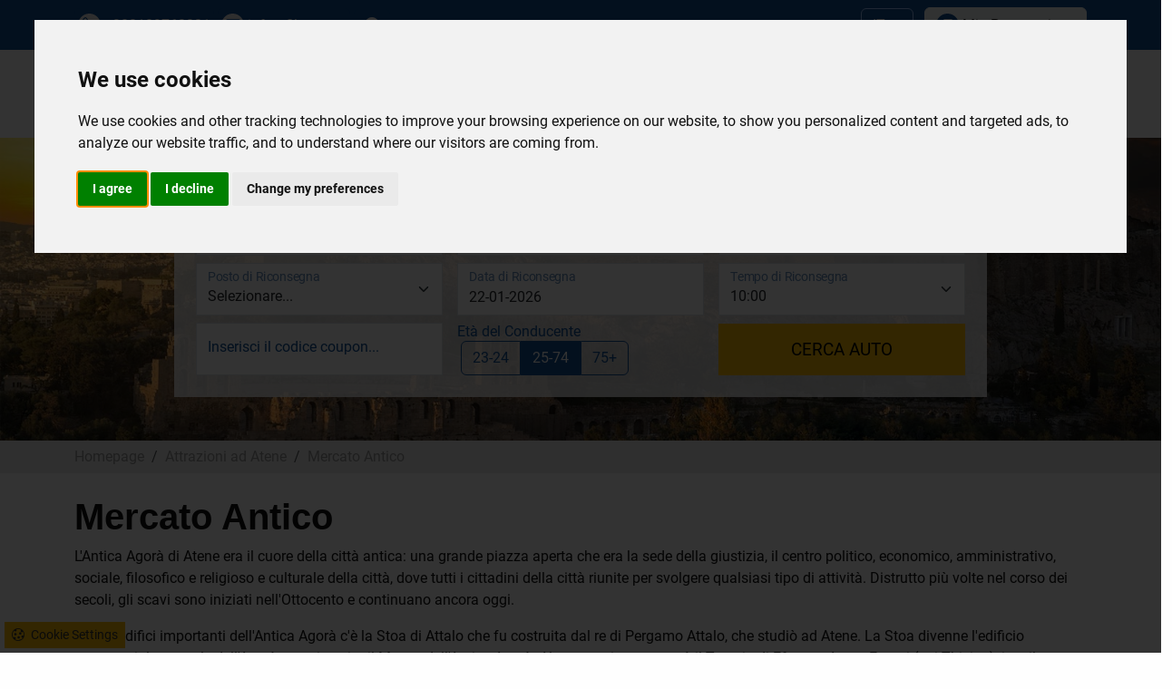

--- FILE ---
content_type: text/html; charset=UTF-8
request_url: https://www.filorent.gr/it/attrazioni-ad-atene/mercato-antico
body_size: 7757
content:
<!doctype html>
<html lang="it">
<head>
<meta charset="utf-8">
<title>Mercato Antico | Autonoleggio Atene | Filorent</title>
<meta name="description" content="L'Antica Agorà di Atene era il cuore della città antica: una grande piazza aperta che era la sede della giustizia, il centro politico, economico, amministrativo...">
<meta name="rating" content="General">
<meta name="revisit-after" content="14 days">
<meta name="robots" content="index, follow">
<meta name="author" content="INTERNETi">
<meta name="copyright" content="Copyright, 2026 Filorent">
<meta name="distribution" content="Global">
<meta name="facebook-domain-verification" content="ygfbqvz11kf8gvdtfnznka1jq0wj5n" />
<link rel="alternate" href="https://www.filorent.gr/sightseeing-in-athens/ancient-market" hreflang="en"/>
<link rel="alternate" href="https://www.filorent.gr/el/αξιοθέατα-στην-αθήνα/αρχαία-αγορά" hreflang="el"/>
<link rel="alternate" href="https://www.filorent.gr/fr/tourisme-à-athènes/marché-antique" hreflang="fr"/>
<link rel="alternate" href="https://www.filorent.gr/it/attrazioni-ad-atene/mercato-antico" hreflang="it"/>
<link rel="alternate" href="https://www.filorent.gr/de/sehenswürdigkeiten-in-athen/alter-markt" hreflang="de"/>
<link rel="canonical" href="https://www.filorent.gr/it/attrazioni-ad-atene/mercato-antico">
<link rel="shortcut icon" href="/images/favicon.gif">
<meta name="viewport" content="width=device-width, initial-scale=1, shrink-to-fit=no">
<meta name="theme-color" content="#fff">
<link rel="apple-touch-icon" href="/images/icons/144x144.jpg">
<meta property="og:title" content="Mercato Antico | Autonoleggio Atene | Filorent" />
<meta property="og:description" content="L'Antica Agorà di Atene era il cuore della città antica: una grande piazza aperta che era la sede della giustizia, il centro politico, economico, amministrativo...">
<meta property="og:type" content="website">
<meta property="og:url" content="https://www.filorent.gr/it/attrazioni-ad-atene/mercato-antico">
<meta property="og:image" content="https://www.filorent.gr/photos/anceient-market-rent-a-car-athens-267460.jpg">
<link rel="stylesheet" href="https://cdn.jsdelivr.net/npm/bootstrap@5.3.0-alpha1/dist/css/bootstrap.min.css">
<link rel="stylesheet" href="https://cdn.jsdelivr.net/npm/pikaday/css/pikaday.css">
<link rel="stylesheet" href="/css/index.css?v=1.02">
<link rel="stylesheet" href="https://cdn.jsdelivr.net/npm/@fancyapps/ui@4.0/dist/fancybox.css">
	</head>
<body>
<div class="minitop bg-primary py-2">
	<div class="container">
		<div class="row align-items-center">
			<div class="col-lg-6 text-center text-lg-start my-2 my-lg-0">
				<span class="text-nowrap d-inline-block">
					<a href="tel:00302109763221" title="Chiamaci al +302109763221" class="btn btn-primary border-0 px-1 filorent_phone_click"><span class="bi bi-telephone bg-light text-primary rounded-circle"></span> +302109763221</a>
					<a href="mailto:info@filorent.gr" title="Inviaci un'e-mail a info@filorent.gr" class="btn btn-primary border-0 px-1 filorent_email_click"><span class="bi bi-envelope bg-light  text-primary rounded-circle"></span> info@filorent.gr</a>
				</span>
                <span class="text-nowrap d-inline-block">
                    <span class="text-nowrap d-inline-block"><a target="_blank" href="https://www.facebook.com/AFOI-FILOSIDI-VW-421600217910131/" title="Filorent @ Facebook" class="btn btn-primary border-0" rel="noreferrer"><span class="bi bi-facebook"></span></a></span>                                                                            </span>
			</div>
			<div class="col-lg-6 text-center text-lg-end my-1 my-lg-0">
                <div class="dropdown d-inline ms-1">
                    <button class="btn btn-primary border-primary-subtle dropdown-toggle text-uppercase" type="button" id="dropdownlang" data-bs-toggle="dropdown" aria-expanded="false">
                        it                        <div id="lang" class="hidden">it</div>
                    </button>
                    <ul class="dropdown-menu dropdown-menu-dark" aria-labelledby="dropdownlang">
                        <li><a class="dropdown-item text-uppercase" href="/sightseeing-in-athens/ancient-market" title="English">en</a></li>
                        <li><a class="dropdown-item text-uppercase" href="/el/αξιοθέατα-στην-αθήνα/αρχαία-αγορά" title="Ελληνικά">ελ</a></li>
                        <li><a class="dropdown-item text-uppercase" href="/fr/tourisme-à-athènes/marché-antique" title="Français">fr</a></li>
                        <li><a class="dropdown-item text-uppercase" href="/de/sehenswürdigkeiten-in-athen/alter-markt" title="Deutsche">de</a></li>
                                            </ul>
                </div>
                <a href="/it/mia-prenotazione" title="Mia Prenotazione" class="btn ms-2 btn-light"><span class="bi bi-car-front bg-primary text-white rounded-circle"></span> Mia Prenotazione</a>			</div>
		</div>
	</div>
</div><div class="header py-1 bg-white">
	<div class="container">
		<div class="row align-items-center my-1">
			<div class="col-lg-2 text-center my-1 col1 px-0"><a href="/it/" title="Autonoleggio Atene"><img src="/images/logo.jpg" title="Autonoleggio Atene" alt="Autonoleggio Atene" width="600" height="257"></a></div>
			<div class="col-lg-10 text-center text-lg-end my-1 menu col2">
				<nav class="navbar navbar-expand-lg navbar-light">
					<div class="container-fluid">
						<span class="navbar-brand d-lg-none">MENU</span>
						<button class="navbar-toggler" type="button" data-bs-toggle="offcanvas" data-bs-target="#offcanvasNavbar" aria-controls="offcanvasNavbar" aria-label="Menu">
							<span class="navbar-toggler-icon"></span>
						</button>
						<div class="offcanvas offcanvas-end" tabindex="-1" id="offcanvasNavbar" aria-labelledby="offcanvasNavbarLabel">
							<div class="offcanvas-header">
								<span class="offcanvas-title text-primary h1" id="offcanvasNavbarLabel">Filorent</span>
								<button type="button" class="btn-close text-reset" data-bs-dismiss="offcanvas" aria-label="Close"></button>
							</div>
							<div class="offcanvas-body">
								<ul class="navbar-nav nav-fill justify-content-end justify-content-lg-center flex-grow-1 pe-3">
									<li class="nav-item"><a class="nav-link" aria-current="page" href="/it/" title="Prenotazione">Prenotazione</a></li>
									<li class="nav-item"><a class="nav-link" aria-current="page" href="/it/compagnia-di-autonoleggio-atene" title="L' Azienda">L' Azienda</a></li>
									<li class="nav-item"><a class="nav-link" aria-current="page" href="/it/autonoleggio-atene-stazioni/" title="Stazioni">Stazioni</a></li>
									<li class="nav-item dropdown">
										<a class="nav-link dropdown-toggle" href="/it/autonoleggio-atene-flotta/" title="Flotta" id="FleetDropdown" role="button" data-bs-toggle="dropdown" aria-expanded="false">Flotta</a>
										<ul class="dropdown-menu" aria-labelledby="FleetDropdown"><li><a class="dropdown-item" href="/it/autonoleggio-atene-flotta/" title="Autonoleggio Atene Tutte">Tutte</a></li><li><a class="dropdown-item" href="/it/autonoleggio-atene-flotta/mini/" title="Autonoleggio Atene Mini">Mini</a></li><li><a class="dropdown-item" href="/it/autonoleggio-atene-flotta/economy/" title="Autonoleggio Atene Economy">Economy</a></li><li><a class="dropdown-item" href="/it/autonoleggio-atene-flotta/compact/" title="Autonoleggio Atene Compact">Compact</a></li><li><a class="dropdown-item" href="/it/autonoleggio-atene-flotta/intermediate/" title="Autonoleggio Atene Intermediate">Intermediate</a></li><li><a class="dropdown-item" href="/it/autonoleggio-atene-flotta/cargo-minivan/" title="Autonoleggio Atene Cargo Minivan">Cargo Minivan</a></li></ul>
									</li>
                                    <li class="nav-item"><a class="nav-link" aria-current="page" href="/it/domande-frequenti-autonoleggio-atene/" title="F.A.Q.">F.A.Q.</a></li>
                                    <li class="nav-item"><a class="nav-link" aria-current="page" href="/it/termini-e-condizioni" title="Termini">Termini</a></li>
									<li class="nav-item"><a class="nav-link filorent_contact_page_click" aria-current="page" href="/it/contattaci-per-autonoleggio-atene" title="Contatto">Contatto</a></li>
									<li class="d-lg-none"><hr class="dropdown-divider"></li>
									<li class="text-start d-lg-none pt-1"><span class="text-primary">La nostra filosofia è la fornitura di servizi di alta qualità che mantengano soddisfatto ogni singolo cliente. In un ambiente amichevole con professionalità e rispetto, ci prendiamo cura di ogni dettaglio in modo che l'affittuario possa sentirsi sicuro e concentrato sul suo viaggio. La nostra visione è, fornendo costantemente servizi di alto livello, e con la fedeltà della nostra clientela, portare Filorent tra i leader nel settore dell'autonoleggio, come sinonimo di affidabilità e fiducia.</span><div class="my-2"></div><a href="tel:00302109763221" title="Chiamaci al +302109763221" class="text-nowrap m-1 btn btn-primary text-white  filorent_phone_click">+302109763221</a><a href="mailto:info@filorent.gr" title="Prossimo info@filorent.gr" class="text-nowrap m-1 btn btn-primary text-white filorent_email_click">info@filorent.gr</a>
									</li>
								</ul>
							</div>
						</div>
					</div>
				</nav>
			</div>
		</div>
	</div>
</div><div class="slider py-5">
	<div class="container-flex">
		<div class="row align-items-center py-0 my-0">
			<div class="col-12 py-0 my-0">
				<div class="search-engine p-4">
					<form name="search-form" id="search-form" method="GET" action="/it/cerca-autonoleggio-atene#results-alerts" class="row gx-3 gy-2 align-items-center">
						<div class="col-lg-4">
                            <div class="input-group">
    							<div class="form-floating">
    								<select required name="location_from" id="location_from" class="form-select rounded-0" aria-label="Posto di Ritiro">
    									<option value="" selected data-location-type="0">Selezionare...</option>
    									                                        <option value="8" data-location-type="1">Glyfada</option>
                                                                                        <option value="7" data-location-type="1">Thissio</option>
                                                                                        <option value="5" data-location-type="1">Syntagma</option>
                                                                                        <option value="1" data-location-type="3">Aeroporto</option>
                                                                                        <option value="2" data-location-type="4">Porto del Pireo</option>
                                                                                        <option value="3" data-location-type="1">Vyronas</option>
                                                    								</select>
    								<label for="location_from" class="text-primary">Posto di Ritiro</label>
    							</div>
                            </div>
						</div>

						<div class="col-lg-4">
							<div class="form-floating">
								<input readonly required type="text" name="date_from" id="date_from" placeholder="Data di Ritiro" class="form-control rounded-0" value="21-01-2026">
								<label for="date_from" class="text-primary">Data di Ritiro</label>
							</div>
						</div>

						<div class="col-lg-4">
							<div class="form-floating">
								<select required name="time_from" id="time_from" class="form-select rounded-0" aria-label="Tempo di Ritiro">
									<option value="">Selezionare...</option>
									                                	<option value="00:00">00:00</option>
                                                                        	<option value="00:15">00:15</option>
                                                                        	<option value="00:30">00:30</option>
                                                                        	<option value="00:45">00:45</option>
                                                                        	<option value="01:00">01:00</option>
                                                                        	<option value="01:15">01:15</option>
                                                                        	<option value="01:30">01:30</option>
                                                                        	<option value="01:45">01:45</option>
                                                                        	<option value="02:00">02:00</option>
                                                                        	<option value="02:15">02:15</option>
                                                                        	<option value="02:30">02:30</option>
                                                                        	<option value="02:45">02:45</option>
                                                                        	<option value="03:00">03:00</option>
                                                                        	<option value="03:15">03:15</option>
                                                                        	<option value="03:30">03:30</option>
                                                                        	<option value="03:45">03:45</option>
                                                                        	<option value="04:00">04:00</option>
                                                                        	<option value="04:15">04:15</option>
                                                                        	<option value="04:30">04:30</option>
                                                                        	<option value="04:45">04:45</option>
                                                                        	<option value="05:00">05:00</option>
                                                                        	<option value="05:15">05:15</option>
                                                                        	<option value="05:30">05:30</option>
                                                                        	<option value="05:45">05:45</option>
                                                                        	<option value="06:00">06:00</option>
                                                                        	<option value="06:15">06:15</option>
                                                                        	<option value="06:30">06:30</option>
                                                                        	<option value="06:45">06:45</option>
                                                                        	<option value="07:00">07:00</option>
                                                                        	<option value="07:15">07:15</option>
                                                                        	<option value="07:30">07:30</option>
                                                                        	<option value="07:45">07:45</option>
                                                                        	<option value="08:00">08:00</option>
                                                                        	<option value="08:15">08:15</option>
                                                                        	<option value="08:30">08:30</option>
                                                                        	<option value="08:45">08:45</option>
                                                                        	<option value="09:00">09:00</option>
                                                                        	<option value="09:15">09:15</option>
                                                                        	<option value="09:30">09:30</option>
                                                                        	<option value="09:45">09:45</option>
                                                                        	<option value="10:00" selected>10:00</option>
                                                                        	<option value="10:15">10:15</option>
                                                                        	<option value="10:30">10:30</option>
                                                                        	<option value="10:45">10:45</option>
                                                                        	<option value="11:00">11:00</option>
                                                                        	<option value="11:15">11:15</option>
                                                                        	<option value="11:30">11:30</option>
                                                                        	<option value="11:45">11:45</option>
                                                                        	<option value="12:00">12:00</option>
                                                                        	<option value="12:15">12:15</option>
                                                                        	<option value="12:30">12:30</option>
                                                                        	<option value="12:45">12:45</option>
                                                                        	<option value="13:00">13:00</option>
                                                                        	<option value="13:15">13:15</option>
                                                                        	<option value="13:30">13:30</option>
                                                                        	<option value="13:45">13:45</option>
                                                                        	<option value="14:00">14:00</option>
                                                                        	<option value="14:15">14:15</option>
                                                                        	<option value="14:30">14:30</option>
                                                                        	<option value="14:45">14:45</option>
                                                                        	<option value="15:00">15:00</option>
                                                                        	<option value="15:15">15:15</option>
                                                                        	<option value="15:30">15:30</option>
                                                                        	<option value="15:45">15:45</option>
                                                                        	<option value="16:00">16:00</option>
                                                                        	<option value="16:15">16:15</option>
                                                                        	<option value="16:30">16:30</option>
                                                                        	<option value="16:45">16:45</option>
                                                                        	<option value="17:00">17:00</option>
                                                                        	<option value="17:15">17:15</option>
                                                                        	<option value="17:30">17:30</option>
                                                                        	<option value="17:45">17:45</option>
                                                                        	<option value="18:00">18:00</option>
                                                                        	<option value="18:15">18:15</option>
                                                                        	<option value="18:30">18:30</option>
                                                                        	<option value="18:45">18:45</option>
                                                                        	<option value="19:00">19:00</option>
                                                                        	<option value="19:15">19:15</option>
                                                                        	<option value="19:30">19:30</option>
                                                                        	<option value="19:45">19:45</option>
                                                                        	<option value="20:00">20:00</option>
                                                                        	<option value="20:15">20:15</option>
                                                                        	<option value="20:30">20:30</option>
                                                                        	<option value="20:45">20:45</option>
                                                                        	<option value="21:00">21:00</option>
                                                                        	<option value="21:15">21:15</option>
                                                                        	<option value="21:30">21:30</option>
                                                                        	<option value="21:45">21:45</option>
                                                                        	<option value="22:00">22:00</option>
                                                                        	<option value="22:15">22:15</option>
                                                                        	<option value="22:30">22:30</option>
                                                                        	<option value="22:45">22:45</option>
                                                                        	<option value="23:00">23:00</option>
                                                                        	<option value="23:15">23:15</option>
                                                                        	<option value="23:30">23:30</option>
                                                                            <option value="23:45">23:45</option>
								</select>
								<label for="time_from" class="text-primary">Tempo di Ritiro</label>
							</div>
						</div>

						<div class="col-lg-4">
							<div class="form-floating">
								<select required name="location_to" id="location_to" class="form-select rounded-0" aria-label="Posto di Riconsegna">
									<option value="" selected>Selezionare...</option>
																	</select>
								<label for="location_to" class="text-primary">Posto di Riconsegna</label>
							</div>
						</div>

						<div class="col-lg-4">
							<div class="form-floating">
								<input readonly required type="text" name="date_to" id="date_to" placeholder="Data di Riconsegna" class="form-control rounded-0" value="22-01-2026">
								<label for="date_to" class="text-primary">Data di Riconsegna</label>
							</div>
						</div>

						<div class="col-lg-4">
							<div class="form-floating">
								<select required name="time_to" id="time_to" class="form-select rounded-0" aria-label="Tempo di Riconsegna">
									<option value="">Selezionare...</option>
									                                	<option value="00:00">00:00</option>
                                                                        	<option value="00:15">00:15</option>
                                                                        	<option value="00:30">00:30</option>
                                                                        	<option value="00:45">00:45</option>
                                                                        	<option value="01:00">01:00</option>
                                                                        	<option value="01:15">01:15</option>
                                                                        	<option value="01:30">01:30</option>
                                                                        	<option value="01:45">01:45</option>
                                                                        	<option value="02:00">02:00</option>
                                                                        	<option value="02:15">02:15</option>
                                                                        	<option value="02:30">02:30</option>
                                                                        	<option value="02:45">02:45</option>
                                                                        	<option value="03:00">03:00</option>
                                                                        	<option value="03:15">03:15</option>
                                                                        	<option value="03:30">03:30</option>
                                                                        	<option value="03:45">03:45</option>
                                                                        	<option value="04:00">04:00</option>
                                                                        	<option value="04:15">04:15</option>
                                                                        	<option value="04:30">04:30</option>
                                                                        	<option value="04:45">04:45</option>
                                                                        	<option value="05:00">05:00</option>
                                                                        	<option value="05:15">05:15</option>
                                                                        	<option value="05:30">05:30</option>
                                                                        	<option value="05:45">05:45</option>
                                                                        	<option value="06:00">06:00</option>
                                                                        	<option value="06:15">06:15</option>
                                                                        	<option value="06:30">06:30</option>
                                                                        	<option value="06:45">06:45</option>
                                                                        	<option value="07:00">07:00</option>
                                                                        	<option value="07:15">07:15</option>
                                                                        	<option value="07:30">07:30</option>
                                                                        	<option value="07:45">07:45</option>
                                                                        	<option value="08:00">08:00</option>
                                                                        	<option value="08:15">08:15</option>
                                                                        	<option value="08:30">08:30</option>
                                                                        	<option value="08:45">08:45</option>
                                                                        	<option value="09:00">09:00</option>
                                                                        	<option value="09:15">09:15</option>
                                                                        	<option value="09:30">09:30</option>
                                                                        	<option value="09:45">09:45</option>
                                                                        	<option value="10:00" selected>10:00</option>
                                                                        	<option value="10:15">10:15</option>
                                                                        	<option value="10:30">10:30</option>
                                                                        	<option value="10:45">10:45</option>
                                                                        	<option value="11:00">11:00</option>
                                                                        	<option value="11:15">11:15</option>
                                                                        	<option value="11:30">11:30</option>
                                                                        	<option value="11:45">11:45</option>
                                                                        	<option value="12:00">12:00</option>
                                                                        	<option value="12:15">12:15</option>
                                                                        	<option value="12:30">12:30</option>
                                                                        	<option value="12:45">12:45</option>
                                                                        	<option value="13:00">13:00</option>
                                                                        	<option value="13:15">13:15</option>
                                                                        	<option value="13:30">13:30</option>
                                                                        	<option value="13:45">13:45</option>
                                                                        	<option value="14:00">14:00</option>
                                                                        	<option value="14:15">14:15</option>
                                                                        	<option value="14:30">14:30</option>
                                                                        	<option value="14:45">14:45</option>
                                                                        	<option value="15:00">15:00</option>
                                                                        	<option value="15:15">15:15</option>
                                                                        	<option value="15:30">15:30</option>
                                                                        	<option value="15:45">15:45</option>
                                                                        	<option value="16:00">16:00</option>
                                                                        	<option value="16:15">16:15</option>
                                                                        	<option value="16:30">16:30</option>
                                                                        	<option value="16:45">16:45</option>
                                                                        	<option value="17:00">17:00</option>
                                                                        	<option value="17:15">17:15</option>
                                                                        	<option value="17:30">17:30</option>
                                                                        	<option value="17:45">17:45</option>
                                                                        	<option value="18:00">18:00</option>
                                                                        	<option value="18:15">18:15</option>
                                                                        	<option value="18:30">18:30</option>
                                                                        	<option value="18:45">18:45</option>
                                                                        	<option value="19:00">19:00</option>
                                                                        	<option value="19:15">19:15</option>
                                                                        	<option value="19:30">19:30</option>
                                                                        	<option value="19:45">19:45</option>
                                                                        	<option value="20:00">20:00</option>
                                                                        	<option value="20:15">20:15</option>
                                                                        	<option value="20:30">20:30</option>
                                                                        	<option value="20:45">20:45</option>
                                                                        	<option value="21:00">21:00</option>
                                                                        	<option value="21:15">21:15</option>
                                                                        	<option value="21:30">21:30</option>
                                                                        	<option value="21:45">21:45</option>
                                                                        	<option value="22:00">22:00</option>
                                                                        	<option value="22:15">22:15</option>
                                                                        	<option value="22:30">22:30</option>
                                                                        	<option value="22:45">22:45</option>
                                                                        	<option value="23:00">23:00</option>
                                                                        	<option value="23:15">23:15</option>
                                                                        	<option value="23:30">23:30</option>
                                                                            <option value="23:45">23:45</option>
								</select>
								<label for="time_to" class="text-primary">Tempo di Riconsegna</label>
							</div>
						</div>

						<div class="col-lg-4">
							<div class="form-floating">
                                <input type="text" name="coupon_code" id="coupon_code" placeholder="Inserisci il codice coupon..." class="form-control rounded-0" value="">
								<label for="coupon_code" class="text-primary">Inserisci il codice coupon...</label>
							</div>
						</div>

						<div class="col-lg-4">
							<label for="coupon_code" class="text-primary">Età del Conducente</label>
							<div class="btn-group ms-1" role="group" aria-label="Age radio toggle button group">
								<input type="radio" class="btn-check" name="age" id="age23-24" value="age1" autocomplete="off">
								<label class="btn btn-outline-primary" for="age23-24">23-24</label>
								<input type="radio" class="btn-check" name="age" id="age25-77" value="age2" autocomplete="off" checked>
								<label class="btn btn-outline-primary" for="age25-77">25-74</label>
								<input type="radio" class="btn-check" name="age" id="age75+" value="age3" autocomplete="off">
								<label class="btn btn-outline-primary" for="age75+">75+</label>
							</div>
						</div>

						<div class="col-lg-4">
							<div class="d-grid gap-2">
								<button type="submit" class="btn btn btn-warning py-3 rounded-0 px-0 small text-uppercase text-12 lh-sm filorent_search_click">cerca auto</button>
							</div>
						</div>

					</form>
				</div>
			</div>
		</div>
	</div>
</div><div class="breadcrumbs py-2 bg-light">
    <div class="container">
        <div class="row">
            <div class="col-12">
                <nav aria-label="breadcrumb">
                    <ol itemscope itemtype="https://schema.org/BreadcrumbList" class="breadcrumb py-0 my-0">
                        <li itemprop="itemListElement" itemscope itemtype="https://schema.org/ListItem" class="breadcrumb-item"><a itemprop="item" href="/it/" title="Homepage"><span itemprop="name">Homepage</span></a><meta itemprop="position" content="1"></li>
                                                <li itemprop="itemListElement" itemscope itemtype="https://schema.org/ListItem" class="breadcrumb-item"><a itemprop="item" href="/it/attrazioni-ad-atene/" title="Attrazioni ad Atene"><span itemprop="name">Attrazioni ad Atene</span></a><meta itemprop="position" content="2"></li>
                                                        <li itemprop="itemListElement" itemscope itemtype="https://schema.org/ListItem" class="breadcrumb-item"><a itemprop="item" href="/it/attrazioni-ad-atene/mercato-antico" title="Mercato Antico"><span itemprop="name">Mercato Antico</span></a><meta itemprop="position" content="3"></li>
                                                </ol>
                </nav>
            </div>
        </div>
    </div>
</div><div class="main pt-4 pb-3">
	<div class="container">
		<div class="row">
			<div class="col-12">
				<h1>Mercato Antico</h1>
				                <p class="lh-base">L'Antica Agorà di Atene era il cuore della città antica: una grande piazza aperta che era la sede della giustizia, il centro politico, economico, amministrativo, sociale, filosofico e religioso e culturale della città, dove tutti i cittadini della città riunite per svolgere qualsiasi tipo di attività. Distrutto più volte nel corso dei secoli, gli scavi sono iniziati nell'Ottocento e continuano ancora oggi.</p>
<p class="lh-base">Tra gli edifici importanti dell'Antica Agorà c'è la Stoa di Attalo che fu costruita dal re di Pergamo Attalo, che studiò ad Atene. La Stoa divenne l'edificio commerciale centrale dell'Agorà e oggi ospita il Museo dell'Antica Agorà. Altrettanto importante è il Tempio di Efesto e Atena Ergani (poi Thision), in stile dorico, in cima alla collina, così come la Basilios Stoa, il Bouleuterion e il Duomo.</p>                				</div>
		</div>
		        <div class="row">
            <div class="col-12 text-center photo-gallery">
                                 <a data-fancybox="gallery" data-caption="Mercato Antico" data-src="/photos/anceient-market-rent-a-car-athens-267460.jpg" title="Mercato Antico"><img src="/images/loading.gif" class="p-2 bg-light rounded border-0 lazyload m-2 hover-pointer" data-src="/thumbs/anceient-market-rent-a-car-athens-267460.jpg" title="Mercato Antico" alt="Mercato Antico"></a>
                                </div>
        </div>
                                                            	</div>
</div>
<footer>
<div class="bg-primary pt-5 pb-3 footer">
    <div class="container">
        <div class="row g-4">

            <div class="col-md-3">
                <h5 class="text-uppercase text-white">Filorent</h5>
                <ul class="nav flex-column">
                    <li class="nav-item mb-2"><a href="/" class="nav-link p-0" title="L' Azienda">L' Azienda</a></li>
                    <li class="nav-item mb-2"><a href="/it/termini-e-condizioni" class="nav-link p-0" title="Termini e Condizioni">Termini e Condizioni</a></li>
                    <li class="nav-item mb-2"><a href="/it/politica-sulla-riservatezza" class="nav-link p-0" title="Politica sulla Riservatezza">Politica sulla Riservatezza</a></li>
                    <li class="nav-item mb-2"><a href="/it/domande-frequenti-autonoleggio-atene/" class="nav-link p-0" title="Domande frequenti">Domande frequenti</a></li>
                    <li class="nav-item mb-2"><a href="/it/pagamenti-sicuri" class="nav-link p-0" title="Pagamenti Sicuri">Pagamenti Sicuri</a></li>
                    <li class="nav-item mb-2"><a href="/it/contattaci-per-autonoleggio-atene" class="nav-link p-0 filorent_contact_page_click" title="Contatto">Contatto</a></li>
                </ul>
            </div>

            <div class="col-md-3">
                <h5 class="text-uppercase text-white">Stazioni</h5>
                <ul class="nav flex-column"><li class="nav-item mb-2"><a href="/it/main_seo_keyword_it-stazioni/glyfada" class="nav-link p-0" title="Autonoleggio Atene Glyfada">Glyfada</a></li><li class="nav-item mb-2"><a href="/it/main_seo_keyword_it-stazioni/thissio" class="nav-link p-0" title="Autonoleggio Atene Thissio">Thissio</a></li><li class="nav-item mb-2"><a href="/it/main_seo_keyword_it-stazioni/syntagma" class="nav-link p-0" title="Autonoleggio Atene Syntagma">Syntagma</a></li><li class="nav-item mb-2"><a href="/it/autonoleggio-atene-stazioni/aeroporto" class="nav-link p-0" title="Autonoleggio Atene Aeroporto">Aeroporto</a></li><li class="nav-item mb-2"><a href="/it/autonoleggio-atene-stazioni/porto-del-pireo" class="nav-link p-0" title="Autonoleggio Atene Porto del Pireo">Porto del Pireo</a></li><li class="nav-item mb-2"><a href="/it/autonoleggio-atene-stazioni/byron" class="nav-link p-0" title="Autonoleggio Atene Vyronas">Vyronas</a></li></ul>
            </div>

            <div class="col-md-3">
                <h5 class="text-uppercase text-white">Flotta</h5>
                <ul class="nav flex-column"><li class="nav-item mb-2"><a href="/it/autonoleggio-atene-flotta/" class="nav-link p-0" title="Autonoleggio Atene Tutte">Tutte</a></li><li class="nav-item mb-2"><a href="/it/autonoleggio-atene-flotta/mini/" class="nav-link p-0" title="Autonoleggio Atene Mini">Mini</a></li><li class="nav-item mb-2"><a href="/it/autonoleggio-atene-flotta/economy/" class="nav-link p-0" title="Autonoleggio Atene Economy">Economy</a></li><li class="nav-item mb-2"><a href="/it/autonoleggio-atene-flotta/compact/" class="nav-link p-0" title="Autonoleggio Atene Compact">Compact</a></li><li class="nav-item mb-2"><a href="/it/autonoleggio-atene-flotta/intermediate/" class="nav-link p-0" title="Autonoleggio Atene Intermediate">Intermediate</a></li><li class="nav-item mb-2"><a href="/it/autonoleggio-atene-flotta/cargo-minivan/" class="nav-link p-0" title="Autonoleggio Atene Cargo Minivan">Cargo Minivan</a></li></ul>
            </div>

            <div class="col-md-3">
                <h5 class="text-uppercase text-white">Contatto</h5>
                <ul class="nav flex-column">
                    <li class="nav-item mb-2 text-white">Olympus 45, Vironas Grecia 162 32</li>
                    <li class="nav-item mb-2"><a href="tel:00302109763221" class="nav-link p-0  filorent_phone_click" title="Chiamaci al +302109763221"><span class="bi bi-telephone me-1"></span> +302109763221</a></li>
                                        <li class="nav-item mb-2"><a href="mailto:info@filorent.gr" class="nav-link p-0 filorent_email_click" title="Inviaci un'e-mail a info@filorent.gr"><span class="bi bi-envelope me-1"></span> info@filorent.gr</a></li>
                    <li class="nav-item mb-2"><a href="mailto:carhire@filosidis.gr" class="nav-link p-0" title="Inviaci un'e-mail a carhire@filosidis.gr"><span class="bi bi-envelope me-1 filorent_email_click"></span> carhire@filosidis.gr</a></li>
                </ul>
                <span class="text-nowrap d-inline-block">
                    <span class="text-nowrap d-inline-block"><a target="_blank" href="https://www.facebook.com/AFOI-FILOSIDI-VW-421600217910131/" title="Filorent @ Facebook" class="btn btn-primary border-0" rel="noreferrer"><span class="bi bi-facebook"></span></a></span>                                                                            </span>
            </div>

        </div>

        <div class="row">
            <div class="col-12 text-center mt-2">
                <img src="/images/loading.gif" loading="lazy" data-src="/images/banks.jpg" class="lazyload rounded-0 img-fluid" title="Pagamenti Sicuri" alt="Pagamenti Sicuri">
            </div>
        </div>

        <hr class="mt-4">

        <div class="row g-2 align-items-center">
            <div class="col-md-12 text-center">
                <small class="text-ccc">&copy; Copyright 2026 Filorent, All rights reserved - Proudly Developed by <a href="http://www.interneti.gr" title="Κατασκευή rent a car" target="_blank" rel="noreferrer"><span class="text-info">INTERNETi</span></a></small>
            </div>
        </div>

    </div>
</div>
</footer><script src="https://cdn.jsdelivr.net/npm/@popperjs/core@2.11.8/dist/umd/popper.min.js" integrity="sha384-I7E8VVD/ismYTF4hNIPjVp/Zjvgyol6VFvRkX/vR+Vc4jQkC+hVqc2pM8ODewa9r" crossorigin="anonymous"></script>
<script src="https://cdn.jsdelivr.net/combine/npm/bootstrap@5.3.3,npm/lazyload@2.0.0-rc.2,npm/pikaday@1.8.2"></script>
<script src="/js/functions.js?1.05"></script>

<script type="text/javascript" src="/js/cookie-consent.js" charset="UTF-8"></script>
<script>
window.dataLayer = window.dataLayer || [];
function gtag(){
  dataLayer.push(arguments);
}
gtag('consent', 'default', {
  'ad_storage': 'denied',
  'ad_user_data': 'denied',
  'ad_personalization': 'denied',
  'analytics_storage': 'denied'
});
</script>
<script type="text/javascript" charset="UTF-8">
document.addEventListener('DOMContentLoaded', function () 
{
  cookieconsent.run(
  {
    "notice_banner_type":"interstitial",
    "consent_type":"express",
    "palette":"light",
    "language":"en",
    "page_load_consent_levels":["strictly-necessary"],
    "notice_banner_reject_button_hide":false,
    "preferences_center_close_button_hide":false,
    "page_refresh_confirmation_buttons":false,
    "website_privacy_policy_url":"https://www.filorent.gr/it/politica-sulla-riservatezza", 
    "callbacks": 
    {
      "scripts_specific_loaded": (level) => 
      {
        switch(level) 
        {
          case 'targeting':
          gtag('consent', 'update', 
          {
            'ad_storage': 'granted',
            'ad_user_data': 'granted',
            'ad_personalization': 'granted',
            'analytics_storage': 'granted'
          });
          break;
        }
      }
    },
    "callbacks_force": true
  });
});
</script>
<!-- Googgle Tag Manager -->
<script type="text/plain" data-cookie-consent="tracking">(function(w,d,s,l,i){w[l]=w[l]||[];w[l].push({'gtm.start':
new Date().getTime(),event:'gtm.js'});var f=d.getElementsByTagName(s)[0],
j=d.createElement(s),dl=l!='dataLayer'?'&l='+l:'';j.async=true;j.src=
'https://www.googletagmanager.com/gtm.js?id='+i+dl;f.parentNode.insertBefore(j,f);
})(window,document,'script','dataLayer','GTM-5KMKZBHK');</script>
<!-- Googgle Tag Manager -->
<a href="#" title="Cookie Settings" id="open_preferences_center" class="btn btn-sm rounded-0 btn-warning text-dark border-0" style="position:fixed;left:5px;bottom:5px"><span class="bi bi-cookie me-1"></span> Cookie Settings</a>
<script src="https://cdn.jsdelivr.net/npm/@fancyapps/ui@4.0/dist/fancybox.umd.js"></script>
	<script type="application/ld+json">{"@context":"https://schema.org","@graph":[{"@type":"LocalBusiness","@id":"https://www.filorent.gr/","url":"https://www.filorent.gr/","name":"Filorent","brand":"Filorent","slogan":"L'Antica Agorà di Atene era il cuore della città antica: una grande piazza aperta che era la sede della giustizia, il centro politico, economico, amministrativo...","logo":{"@type":"ImageObject","url":"https://www.filorent.gr/images/logo.jpg","width":"600","height":"257"},"address":"","telephone":"00302109763221","openingHours":"","email":"info@filorent.gr","knowsAbout":"Autonoleggio Atene", "image": "https://www.filorent.gr/images/featured.jpg", "priceRange":"\u20ac20-\u20ac100"},{"@type":"WebSite","@id":"https://www.filorent.gr/it/attrazioni-ad-atene/mercato-antico#website","url":"https://www.filorent.gr/","name":"Filorent","description":"L'Antica Agorà di Atene era il cuore della città antica: una grande piazza aperta che era la sede della giustizia, il centro politico, economico, amministrativo...","inLanguage":"it"},{"@type":"WebPage","@id":"https://www.filorent.gr/it/attrazioni-ad-atene/mercato-antico#webpage","url":"https://www.filorent.gr/it/attrazioni-ad-atene/mercato-antico","name":"Mercato Antico | Autonoleggio Atene | Filorent","description":"L'Antica Agorà di Atene era il cuore della città antica: una grande piazza aperta che era la sede della giustizia, il centro politico, economico, amministrativo...","inLanguage":"it"}]}</script></body>
</html>

--- FILE ---
content_type: application/javascript
request_url: https://www.filorent.gr/js/functions.js?1.05
body_size: 5026
content:
//get running language
var currentlang = document.getElementById('lang').innerHTML; //alert(currentlang);
//initiating lazyload
let images = document.querySelectorAll(".lazyload");
lazyload(images);
//set date variables according to language
if(currentlang=="el") //Greek
{
	var monthNames = ['Ιανουάριος','Φεβρουάριος','Μάρτιος','Απρίλιος','Μάιος','Ιούνιος','Ιούλιος','Αύγουστος','Σεπτέμβριος','Οκτώβριος','Νοέμβριος','Δεκέμβριος'];
	var days = ['Κυριακή','Δευτέρα','Τρίτη','Τετάρτη','Πέμπτη','Παρασκευή','Σάββατο'];
	var daysshort = ['Κυρ','Δευ','Τρί','Τετ','Πέμ','Παρ','Σάβ'];
	var prevmonth = "Προηγούμενος Μήνας";
	var nextmonth = "Επόμενος Μήνας";
	var prevmonth = "";
	var nextmonth = "";
	var click_to_view_instructions = "Κάντε κλικ για προβολή Οδηγιών παραλαβής";
	var click_to_enable_instructions = "Επιλέξτε τη θέση παραλαβής για να ενεργοποιήσετε τις οδηγίες παραλαβής";
	var pickup_instructions_title = "Οδηγίες παραλαβής";
	var pickup_instructions_close = "Κλείσιμο";
}
if(currentlang=="en") //English
{
	var monthNames = ['January','February','March','April','May','June','July','August','September','October','November','December'];
	var days = ['Sunday','Monday','Tuesday','Wednesday','Thursday','Friday','Saturday'];
	var daysshort = ['Sun','Mon','Tue','Wed','Thu','Fri','Sat'];
	var prevmonth = "Previous Month";
	var nextmonth = "Next Month";
	var prevmonth = "";
	var nextmonth = "";
	var click_to_view_instructions = "Click to view Pickup Instructions";
	var click_to_enable_instructions = "Select Pickup Location to enable Pickup Instructions";
	var pickup_instructions_title = "Pickup Instructions";
	var pickup_instructions_close = "Close";
}
if(currentlang=="fr") //French
{
	var monthNames = ['Janvier','Février','Mars','Avril','Mai','Juin','Juillet','Août','Septembre','Octobre','Novembre','Décembre'];
	var days = ['Dimanche', 'Lundi', 'Mardi', 'Mercredi', 'Jeudi', 'Vendredi', 'Samedi'];
	var daysshort = ['Dim','Lun','Mar','Mer','Jeu','Ven','Sam'];
	var prevmonth = "Mois Précédent";
	var nextmonth = "Mois Prochain";
	var prevmonth = "";
	var nextmonth = "";
	var click_to_view_instructions = "Cliquez pour afficher les instructions de ramassage" ;
	var click_to_enable_instructions = "Sélectionnez le lieu de ramassage pour activer les instructions de ramassage" ;
	var pickup_instructions_title = "Instructions de ramassage" ;
	var pickup_instructions_close = "Fermer" ;
}
if(currentlang=="it") //Italian
{
	var monthNames = ['Gennaio','Febbraio','Marzo','Aprile','Maggio','Giu','Luglio','Agosto','Settembre','Ottobre','Novembre','Dicembre'];
	var days = ['Domenica','Lunedì','Martedì','Mercoledì','Giovedì','Venerdì','Sabato'];
	var daysshort = ['Dom','Lun','Mar','Mer','Gio','Ven','Sab'];
	var prevmonth = "Mese precedente";
	var nextmonth = "Mese Successivo";
	var prevmonth = "";
	var nextmonth = "";
	var click_to_view_instructions = "Fai clic per visualizzare le istruzioni di ritiro";
	var click_to_enable_instructions = "Seleziona la posizione di ritiro per abilitare le istruzioni di ritiro";
	var pickup_instructions_title = "Istruzioni per il ritiro";
	var pickup_instructions_close = "Chiudi";
}
if(currentlang=="de") //German
{
	var monthNames = ['Januar','Februar','März','April','Mai','Juni','Juli','August','September','Oktober','November','Dezember'];
	var days = ['Sonntag','Montag','Dienstag','Mittwoch','Donnerstag','Freitag','Samstag'];
	var daysshort = ['Son','Mon','Die','Mit','Don','Fre','Sam'];
	var prevmonth = "Vorheriger Monat";
	var nextmonth = "Nächsten Monat";
	var prevmonth = "";
	var nextmonth = "";
	var click_to_view_instructions = "Klicken, um Abholanweisungen anzuzeigen";
	var click_to_enable_instructions = "Abholort auswählen, um Abholanweisungen zu aktivieren";
	var pickup_instructions_title = "Abholanweisungen";
	var pickup_instructions_close = "Schließen";
}
//initialize calendar DATE_FROM
var date_from = new Pikaday({
    field: document.getElementById('date_from'),
    onSelect: function() {
        date_to.setMinDate(this.getDate());
        date_to.gotoDate(new Date(this.getDate()));
        date_to.setStartRange(this.getDate());
    }, 
    format: 'DD-MM-YYYY', 
	firstDay: 1, 
	minDate: new Date(), 
	i18n: {
		previousMonth: prevmonth,
		nextMonth    : nextmonth,
		months       : monthNames,
		weekdays     : days,
		weekdaysShort: daysshort
	}, 
	toString: function(date) {
		var parts = [('0'+date.getDate()).slice(-2), ('0'+(date.getMonth()+1)).slice(-2), date.getFullYear()];
		return parts.join("-");
	}, 
	parse: function(dateString, format) {
    // dateString is the result of `toString` method
        const parts = dateString.split('-');
        const day = parseInt(parts[0], 10);
        const month = parseInt(parts[1], 10) - 1;
        const year = parseInt(parts[2], 10);
        return new Date(year, month, day);
    }
});
//initialize calendar DATE_TO
var date_to = new Pikaday({
    field: document.getElementById('date_to'),
    onSelect: function() {
        //date_from.setMaxDate(this.getDate());
    }, 
    format: 'DD-MM-YYYY', 
	firstDay: 1, 
	minDate: new Date(), 
	i18n: {
		previousMonth: prevmonth,
		nextMonth    : nextmonth,
		months       : monthNames,
		weekdays     : days,
		weekdaysShort: daysshort
	}, 
	toString: function(date) {
		var parts = [('0'+date.getDate()).slice(-2), ('0'+(date.getMonth()+1)).slice(-2), date.getFullYear()];
		return parts.join("-");
	}, 
	parse: function(dateString, format) {
    // dateString is the result of `toString` method
        const parts = dateString.split('-');
        const day = parseInt(parts[0], 10);
        const month = parseInt(parts[1], 10) - 1;
        const year = parseInt(parts[2], 10);
        return new Date(year, month, day);
    }
});
//initialize calendar GENERAL
Array.prototype.slice.call(
	document.getElementsByClassName('datepicker')
).forEach(function(el) { 
	//initialize calendar
	new Pikaday({
		field: el, 
		format: 'DD-MM-YYYY', 
		firstDay: 1, 
		//minDate: new Date(),
		onSelect: function(date) {
			
		},
		onOpen:  function() {
			
		}, 
		i18n: {
			previousMonth: prevmonth,
			nextMonth    : nextmonth,
			months       : monthNames,
			weekdays     : days,
			weekdaysShort: daysshort
		}, 
		toString: function(date) {
			var parts = [('0'+date.getDate()).slice(-2), ('0'+(date.getMonth()+1)).slice(-2), date.getFullYear()];
			return parts.join("-");
		}, 
		parse: function(dateString, format) {
        // dateString is the result of `toString` method
	        const parts = dateString.split('-');
	        const day = parseInt(parts[0], 10);
	        const month = parseInt(parts[1], 10) - 1;
	        const year = parseInt(parts[2], 10);
	        return new Date(year, month, day);
	    }
	});
});
const cookieConsentLevel = decodeURIComponent(
    document.cookie
    .split('; ')
    .find(cookie => cookie.startsWith('cookie_consent_level='))
);
//facebook pixel & GA4
const filorent_contact_page_click = document.getElementsByClassName('filorent_contact_page_click');
for (var i = 0; i < filorent_contact_page_click.length; i++)
{
	filorent_contact_page_click[i].addEventListener('click', function(event)
	{
	    if (cookieConsentLevel && cookieConsentLevel.includes('"tracking":true'))
	    {
	      	setTimeout(function() 
	      	{
			//event.preventDefault(); 
			console.log("filorent contact page click");
	    	fbq('trackCustom', 'click_to_contact', {content: "filorent contact page click"});
	    	}, 3000); 
	    }
	});
}
const filorent_phone_click = document.getElementsByClassName('filorent_phone_click');
for (var i = 0; i < filorent_phone_click.length; i++)
{
	filorent_phone_click[i].addEventListener('click', function(event)
	{
		if (cookieConsentLevel && cookieConsentLevel.includes('"tracking":true'))
	    {
	      	setTimeout(function() 
	      	{
			//event.preventDefault(); 
			console.log("filorent phone click");
			fbq('trackCustom', 'click_to_contact', {content: "filorent phone click"});
			}, 3000); 
	    }
	});
}
const filorent_email_click = document.getElementsByClassName('filorent_email_click');
for (var i = 0; i < filorent_email_click.length; i++)
{
	filorent_email_click[i].addEventListener('click', function(event)
	{
		if (cookieConsentLevel && cookieConsentLevel.includes('"tracking":true'))
	    {
	      	setTimeout(function() 
	      	{
			//event.preventDefault(); 
			console.log("filorent email click");
			fbq('trackCustom', 'click_to_contact', {content: "filorent email click"});
			}, 3000); 
	    }
	});
}
const filorent_search_click = document.getElementsByClassName('filorent_search_click');
for (var i = 0; i < filorent_search_click.length; i++)
{
	filorent_search_click[i].addEventListener('click', function(event)
	{
		if (cookieConsentLevel && cookieConsentLevel.includes('"tracking":true'))
	    {
	      	setTimeout(function() 
	      	{
			//event.preventDefault(); 
			console.log("filorent search cars");
			fbq('trackCustom', 'form_submit', {content: "filorent search cars"});
			}, 3000); 
	    }
	});
}
const filorent_confirm_click = document.getElementsByClassName('filorent_confirm_click');
for (var i = 0; i < filorent_confirm_click.length; i++)
{
	filorent_confirm_click[i].addEventListener('click', function(event)
	{
		if (cookieConsentLevel && cookieConsentLevel.includes('"tracking":true'))
	    {
	      	setTimeout(function() 
	      	{
			//event.preventDefault(); 
			console.log("filorent reservation form");
			fbq('trackCustom', 'form_submit', {content: "filorent reservation form"});
			}, 3000); 
	    }
	});
}
//function to remove select options except first
function removeOptions(selectElement) {
   var i, L = selectElement.options.length - 1;
   for(i = L; i >= 1; i--) {
      selectElement.remove(i);
   }
}
const locationfrom = document.getElementById('location_from');
if (typeof(locationfrom) != 'undefined' && locationfrom != null)
{
	//on location_from change, get one way 
	document.querySelector('#location_from').addEventListener('change',function()
	{
		//get location_from value
		var location_from = document.getElementById('location_from').value; 
		var location_from_element = document.getElementById('location_from');
		//set location_to 
		var location_to = document.getElementById('location_to');
		//prepare request
		var get_oneway = new XMLHttpRequest();
		//check if values are available
		if(location_from && currentlang)
		{
			if(get_oneway.readyState == 4 || get_oneway.readyState == 0)
			{
				get_oneway.open("GET", '/includes/get-oneway.php?action=get-oneway&location_from='+location_from+'&lang='+currentlang, true);
				get_oneway.onreadystatechange = function () 
				{
					if(get_oneway.readyState == 4)
					{
						//parse json result
						const locations_to = JSON.parse(get_oneway.responseText);
						console.log(locations_to);
						//empty location_to select
						removeOptions(location_to);
						//add new options
						locations_to.forEach(function(location_data)
						{
							//check to set selected
							if(location_data.location_id==location_from)
							{
								location_to.options[location_to.options.length] = new Option(location_data.location_name, location_data.location_id, true, true);
							}
							else
							{
								location_to.options[location_to.options.length] = new Option(location_data.location_name, location_data.location_id);
							}
						});
					}
				};
				get_oneway.send(null);
			}
		}
	});
}
//contact form
const contactform = document.getElementById('contactform');
if (typeof(contactform) != 'undefined' && contactform != null)
{
	contactform.addEventListener("submit", e => 
	{ 
		e.preventDefault();

		//add fb tracking
	    if (cookieConsentLevel && cookieConsentLevel.includes('"tracking":true'))
	    {
	      	setTimeout(function() 
	      	{
			console.log("filorent contact form");
			fbq('trackCustom', 'form_submit', {content: "filorent contact form"});
			}, 3000); 
	    }

		const website_name = document.getElementById('website_name').value;
		const fullname = document.getElementById('contactfullname').value;
		const phone = document.getElementById('phone').value;
		const email = document.getElementById('contactemail').value;
		const message = document.getElementById('message').value; //alert(fullname+'-'+phone+'-'+email+'-'+message);
		//prepare request
		var sendcontactform = new XMLHttpRequest();
		//check if values are available
		if(fullname!='' && phone!='' && email!='' && message!='')
		{ 
			if(sendcontactform.readyState == 4 || sendcontactform.readyState == 0)
			{
				sendcontactform.open("GET", '/ajax-contact.php?website_name='+website_name+'&fullname='+fullname+'&phone='+phone+'&email='+email+'&message='+message, true);
				sendcontactform.onreadystatechange = function () 
				{
					if(sendcontactform.readyState == 4)
					{
						const response = JSON.parse(sendcontactform.responseText);
						console.log(response);
						if(response.ok==1)
						{
							document.getElementById('contact-alert-box').classList.remove('hidden');
							document.getElementById('contactfullname').value = '';
							document.getElementById('phone').value = '';
							document.getElementById('contactemail').value = '';
							document.getElementById('message').value = '';
						}
					}
				}
				sendcontactform.send(null);
			}
		}
	});
}
//fleet filters
let checker = (arr, target) => target.every(v => arr.includes(v));
var allresults = document.getElementsByClassName("resultmod");
var filters = document.querySelectorAll("[name*=fl-]");
for (var i = 0; i < filters.length; i++) 
{
	filters[i].addEventListener('change',function()
	{
		//variable of all checked 
		var checkedFilters = document.querySelectorAll('[name*=fl-]:checked');
		//create array from checked
		var checkedFiltersArray = [];
		//for each ckecked value to append to array
		for (var i = 0, max = checkedFilters.length; i < max; i++) 
		{
			checkedFiltersArray.push(checkedFilters[i].id);
		}
		//get all results and check classes via array
		for (var i = 0, max = allresults.length; i < max; i++) 
		{
			//check if has classes
			if(checker(allresults[i].classList.value, checkedFiltersArray))
			{
				//show
				allresults[i].classList.remove('hidden');
			}
			else
			{
				//hide
				allresults[i].classList.add('hidden');
			}
		}
		//check if search page to change results
		const results_alerts = document.getElementById('results-alerts');
		if (typeof(results_alerts) != 'undefined' && results_alerts != null)
		{
			//count visible results
			var visible_results = document.querySelectorAll(".resultmod").length; 
			//count hidden results
			var hidden_results = document.querySelectorAll(".resultmod.hidden").length;
			//get new visible results
			var new_visible_results = visible_results - hidden_results;
			var new_results_alert_text = document.getElementById('tot_results').value.replace(visible_results, new_visible_results);
			//replace text to alert
			document.getElementById('results-alerts').innerHTML = new_results_alert_text;
			//check if no results
			if(new_visible_results>0)
            {
                document.getElementById('results-alerts').classList.remove('alert-danger');
                document.getElementById('results-alerts').classList.add('alert-success');
                //document.getElementById("tot_results").value = new_visible_results;
            }
            else
            {
                document.getElementById('results-alerts').classList.remove('alert-success');
                document.getElementById('results-alerts').classList.add('alert-danger');
                //document.getElementById("tot_results").value = new_visible_results;
            }
		}
	});
}
//enable tooltips
var tooltipTriggerList = [].slice.call(document.querySelectorAll('[data-bs-toggle="tooltip"]'))
var tooltipList = tooltipTriggerList.map(function (tooltipTriggerEl) {
  return new bootstrap.Tooltip(tooltipTriggerEl)
})
//filter only numbers for telephone
function isNumberKey(evt) {
    var charCode = evt.which ? evt.which : event.keyCode;
    if (charCode != 46 && charCode > 31 && (charCode < 48 || charCode > 57)) return !1;
    return !0;
}
//confirm form check emails
const email1 = document.getElementById('email1');
const email2 = document.getElementById('email2');
if (typeof(email1) != 'undefined' && email1 != null && typeof(email2) != 'undefined' && email2 != null)
{
	document.querySelector('#email1').addEventListener('change',function()
	{
		const email1_value = document.getElementById('email1').value;
		const email2_value = document.getElementById('email2').value;
		if(email1_value!=email2_value)
		{ //email2-error
			document.getElementById('email2-error').style.display = 'block';
		}
		else
		{
			document.getElementById('email2-error').style.display = 'none';
		}
	});
	document.querySelector('#email2').addEventListener('change',function()
	{
		const email1_value = document.getElementById('email1').value;
		const email2_value = document.getElementById('email2').value;
		if(email1_value!=email2_value)
		{ //email2-error
			document.getElementById('email2-error').style.display = 'block';
		}
		else
		{
			document.getElementById('email2-error').style.display = 'none';
		}
	});
}
//enavle disable fast track
const fast_track = document.getElementById('fast_track');
if (typeof(fast_track) != 'undefined' && fast_track != null)
{
	document.querySelector('#fast_track').addEventListener('change',function()
	{
		const fast_track_checked = document.getElementById('fast_track').checked;
		if(fast_track_checked)
		{
			document.getElementById('fast_track_enabled').value = 1;
		}
		else
		{
			document.getElementById('fast_track_enabled').value = 0;
		}
		//run prices
		set_prices();
	});
}
//enable - disable webckeckout
const web_checkout = document.getElementById('web_checkout');
if (typeof(web_checkout) != 'undefined' && web_checkout != null)
{
	document.querySelector('#web_checkout').addEventListener('change',function()
	{
		const web_checkout_checked = document.getElementById('web_checkout').checked;
		if(web_checkout_checked)
		{
			//checked
			document.getElementById('web_checkout_hide').classList.remove('hidden');
			document.getElementById('web_checkout_enabled').value = 1;
			document.getElementById("date_of_birth").required = true; 
			document.getElementById("passport_id_no").required = true; 
			document.getElementById("passport_date_from").required = true; 
			document.getElementById("passport_date_to").required = true; 
			document.getElementById("passport_country").required = true; 
			document.getElementById("full_address").required = true; 
			document.getElementById("mobile_phone").required = true; 
			document.getElementById("driving_license_no").required = true; 
			document.getElementById("driving_license_date_from").required = true; 
			document.getElementById("driving_license_date_to").required = true; 
			document.getElementById("driving_license_country").required = true; 
			document.getElementById("country_city_of_residence").required = true;
		}
		else
		{
			//not checked
			document.getElementById('web_checkout_hide').classList.add('hidden');
			document.getElementById('web_checkout_enabled').value = 0;
			document.getElementById("date_of_birth").required = false; 
			document.getElementById("passport_id_no").required = false; 
			document.getElementById("passport_date_from").required = false; 
			document.getElementById("passport_date_to").required = false; 
			document.getElementById("passport_country").required = false; 
			document.getElementById("full_address").required = false; 
			document.getElementById("mobile_phone").required = false; 
			document.getElementById("driving_license_no").required = false; 
			document.getElementById("driving_license_date_from").required = false; 
			document.getElementById("driving_license_date_to").required = false; 
			document.getElementById("driving_license_country").required = false; 
			document.getElementById("country_city_of_residence").required = false;
		}
		//run prices
		set_prices();
	});
}
//function to calculate all prices
function set_prices() {
	var counter = 0;
    counter = counter+1;
    //set total-price
    var total_price = 0;
    var total_price_prepay = 0;
    //get base-price
    var base_price = parseFloat(document.getElementById("base-price").innerHTML);
    var base_price_prepay = parseFloat(document.getElementById("base-price-prepay").innerHTML);
    var prepay_percentage = parseFloat(document.getElementById("prepay-percentage").innerHTML);
    total_price = base_price;
    total_price_prepay = base_price_prepay;
	//check if fast track is added
	const fast_track = document.getElementById('fast_track');
	if (typeof(fast_track) != 'undefined' && fast_track != null)
	{	
		const fast_track_checked = document.getElementById('fast_track').checked;
		var fast_track_price = parseFloat(fast_track.getAttribute('data-fast-track-price'));
		if(fast_track_checked)
		{
			total_price = total_price + fast_track_price;
			if(base_price_prepay > 0)
			{
				total_price_prepay = total_price_prepay + fast_track_price;
			}
		}
	}
	//check all extras checkboxes
	var allextrascheckboxes = document.getElementsByClassName("select-extra-check");
	for (var i = 0, max = allextrascheckboxes.length; i < max; i++) 
	{
		//console.log('-'+allextrascheckboxes[i].id);
		var this_extra = document.getElementById(allextrascheckboxes[i].id);
		var this_extra_checked = this_extra.checked;
		//check if checked
		if(this_extra_checked)
		{
			//get extra price
			var this_extra_price = parseFloat(this_extra.getAttribute('data-option-price'));
			total_price = total_price + this_extra_price;
			if(base_price_prepay > 0)
			{
				total_price_prepay = total_price_prepay + this_extra_price;
			}
		}
	}
	//check all extras selects
	var allextrasselects = document.getElementsByClassName("select-extra");
	for (var i = 0, max = allextrasselects.length; i < max; i++) 
	{	
		var this_extra = document.getElementById(allextrasselects[i].id);
		var this_extra_price = parseFloat(this_extra.options[this_extra.selectedIndex].getAttribute('data-option-price'));
		if(this_extra_price>0)
		{
			total_price = total_price + this_extra_price;
			if(base_price_prepay > 0)
			{
				total_price_prepay = total_price_prepay + this_extra_price;
			}
		}
	}
	document.getElementById('total-price').innerHTML = parseFloat(total_price).toFixed(2);
	if(base_price_prepay > 0)
	{
		document.getElementById('total-price-prepay').innerHTML = parseFloat(total_price_prepay).toFixed(2);
		//calulate prepay-price
		var prepay_price = total_price_prepay * prepay_percentage / 100;
		document.getElementById('prepay-price').innerHTML = parseFloat(prepay_price).toFixed(2);
	}
}
//on change extra select type
var allextrasselects = document.getElementsByClassName("select-extra");
for (var i = 0, max = allextrasselects.length; i < max; i++) 
{
	allextrasselects[i].addEventListener('change',function()
	{
		//run prices
		set_prices();
	});
}
//on change extra checkbox type
var allextrascheckboxes = document.getElementsByClassName("select-extra-check");
for (var i = 0, max = allextrascheckboxes.length; i < max; i++) 
{
	allextrascheckboxes[i].addEventListener('change',function()
	{
		//check if exclusions are available for other extras
		var this_extra = document.getElementById(this.id);
		var this_extra_checked = this_extra.checked;
		var extra_exclusions = this_extra.getAttribute('data-option-exclusions');
		//check if checked
		if(this_extra_checked)
		{
			var exclusion = extra_exclusions.split('|');
			for (var x = 0, max = exclusion.length; x < max; x++)
			{
				var extra_to_exclude = document.getElementById("checkextra-" + exclusion[x]);
				//disable all other extras excluded
				if(typeof(extra_to_exclude) != 'undefined' && extra_to_exclude != null)
				{
					extra_to_exclude.checked = false;
					extra_to_exclude.disabled = true;
				}
			}
		}
		else
		{
			var exclusion = extra_exclusions.split('|');
			for (var x = 0, max = exclusion.length; x < max; x++)
			{
				var extra_to_include = document.getElementById("checkextra-" + exclusion[x]);
				//disable all other extras excluded
				if(typeof(extra_to_include) != 'undefined' && extra_to_include != null)
				{
					extra_to_include.disabled = false;
				}
			}
		}
		//run prices
		set_prices();
	});
}

--- FILE ---
content_type: application/javascript
request_url: https://www.filorent.gr/js/cookie-consent.js
body_size: 14635
content:
var cookieconsent=function(e){var t={};function n(o){if(t[o])return t[o].exports;var c=t[o]={i:o,l:!1,exports:{}};return e[o].call(c.exports,c,c.exports,n),c.l=!0,c.exports}return n.m=e,n.c=t,n.d=function(e,t,o){n.o(e,t)||Object.defineProperty(e,t,{enumerable:!0,get:o})},n.r=function(e){"undefined"!=typeof Symbol&&Symbol.toStringTag&&Object.defineProperty(e,Symbol.toStringTag,{value:"Module"}),Object.defineProperty(e,"__esModule",{value:!0})},n.t=function(e,t){if(1&t&&(e=n(e)),8&t||4&t&&"object"==typeof e&&e&&e.__esModule)return e;var o=Object.create(null);if(n.r(o),Object.defineProperty(o,"default",{enumerable:!0,value:e}),2&t&&"string"!=typeof e)for(var c in e)n.d(o,c,(function(t){return e[t]}).bind(null,c));return o},n.n=function(e){var t=e&&e.__esModule?function(){return e.default}:function(){return e};return n.d(t,"a",t),t},n.o=function(e,t){return Object.prototype.hasOwnProperty.call(e,t)},n.p="",n(n.s=52)}([function(e,t,n){"use strict";e.exports=function(e){var t=[];return t.toString=function(){return this.map(function(t){var n=function(e,t){var n,o=e[1]||"",c=e[3];if(!c)return o;if(t&&"function"==typeof btoa){var r=(n=c,"/*# sourceMappingURL=data:application/json;charset=utf-8;base64,"+btoa(unescape(encodeURIComponent(JSON.stringify(n))))+" */");return[o].concat(c.sources.map(function(e){return"/*# sourceURL="+c.sourceRoot+e+" */"})).concat([r]).join("\n")}return[o].join("\n")}(t,e);return t[2]?"@media "+t[2]+"{"+n+"}":n}).join("")},t.i=function(e,n){"string"==typeof e&&(e=[[null,e,""]]);for(var o={},c=0;c<this.length;c++){var r=this[c][0];null!=r&&(o[r]=!0)}for(c=0;c<e.length;c++){var i=e[c];null!=i[0]&&o[i[0]]||(n&&!i[2]?i[2]=n:n&&(i[2]="("+i[2]+") and ("+n+")"),t.push(i))}},t}},function(e,t,n){var o,c,r,i={},s=(c=function(){return window&&document&&document.all&&!window.atob},function(){return void 0===r&&(r=c.apply(this,arguments)),r}),a=function(e,t){return t?t.querySelector(e):document.querySelector(e)},l=(o={},function(e,t){if("function"==typeof e)return e();if(void 0===o[e]){var n=a.call(this,e,t);if(window.HTMLIFrameElement&&n instanceof window.HTMLIFrameElement)try{n=n.contentDocument.head}catch(c){n=null}o[e]=n}return o[e]}),d=null,p=0,f=[],u=n(39);function h(e,t){for(var n=0;n<e.length;n++){var o=e[n],c=i[o.id];if(c){c.refs++;for(var r=0;r<c.parts.length;r++)c.parts[r](o.parts[r]);for(;r<o.parts.length;r++)c.parts.push(C(o.parts[r],t))}else{var s=[];for(r=0;r<o.parts.length;r++)s.push(C(o.parts[r],t));i[o.id]={id:o.id,refs:1,parts:s}}}}function m(e,t){for(var n=[],o={},c=0;c<e.length;c++){var r=e[c],i=t.base?r[0]+t.base:r[0],s={css:r[1],media:r[2],sourceMap:r[3]};o[i]?o[i].parts.push(s):n.push(o[i]={id:i,parts:[s]})}return n}function b(e,t){var n=l(e.insertInto);if(!n)throw Error("Couldn't find a style target. This probably means that the value for the 'insertInto' parameter is invalid.");var o=f[f.length-1];if("top"===e.insertAt)o?o.nextSibling?n.insertBefore(t,o.nextSibling):n.appendChild(t):n.insertBefore(t,n.firstChild),f.push(t);else if("bottom"===e.insertAt)n.appendChild(t);else{if("object"!=typeof e.insertAt||!e.insertAt.before)throw Error("[Style Loader]\n\n Invalid value for parameter 'insertAt' ('options.insertAt') found.\n Must be 'top', 'bottom', or Object.\n (https://github.com/webpack-contrib/style-loader#insertat)\n");var c=l(e.insertAt.before,n);n.insertBefore(t,c)}}function g(e){if(null===e.parentNode)return!1;e.parentNode.removeChild(e);var t=f.indexOf(e);t>=0&&f.splice(t,1)}function k(e){var t=document.createElement("style");if(void 0===e.attrs.type&&(e.attrs.type="text/css"),void 0===e.attrs.nonce){var o=n.nc;o&&(e.attrs.nonce=o)}return v(t,e.attrs),b(e,t),t}function v(e,t){Object.keys(t).forEach(function(n){e.setAttribute(n,t[n])})}function C(e,t){if(t.transform&&e.css){if(!(r="function"==typeof t.transform?t.transform(e.css):t.transform.default(e.css)))return function(){};e.css=r}if(t.singleton){var n,o,c,r,i,s,a=p++;n=d||(d=k(t)),o=$.bind(null,n,a,!1),c=$.bind(null,n,a,!0)}else e.sourceMap&&"function"==typeof URL&&"function"==typeof URL.createObjectURL&&"function"==typeof URL.revokeObjectURL&&"function"==typeof Blob&&"function"==typeof btoa?(n=(i=t,s=document.createElement("link"),void 0===i.attrs.type&&(i.attrs.type="text/css"),i.attrs.rel="stylesheet",v(s,i.attrs),b(i,s),s),o=w.bind(null,n,t),c=function(){g(n),n.href&&URL.revokeObjectURL(n.href)}):(n=k(t),o=_.bind(null,n),c=function(){g(n)});return o(e),function(t){t?(t.css!==e.css||t.media!==e.media||t.sourceMap!==e.sourceMap)&&o(e=t):c()}}e.exports=function(e,t){if("undefined"!=typeof DEBUG&&DEBUG&&"object"!=typeof document)throw Error("The style-loader cannot be used in a non-browser environment");(t=t||{}).attrs="object"==typeof t.attrs?t.attrs:{},t.singleton||"boolean"==typeof t.singleton||(t.singleton=s()),t.insertInto||(t.insertInto="head"),t.insertAt||(t.insertAt="bottom");var n=m(e,t);return h(n,t),function(e){for(var o,c=[],r=0;r<n.length;r++){var s=n[r];(o=i[s.id]).refs--,c.push(o)}for(e&&h(m(e,t),t),r=0;r<c.length;r++)if(0===(o=c[r]).refs){for(var a=0;a<o.parts.length;a++)o.parts[a]();delete i[o.id]}}};var y,x=(y=[],function(e,t){return y[e]=t,y.filter(Boolean).join("\n")});function $(e,t,n,o){var c=n?"":o.css;if(e.styleSheet)e.styleSheet.cssText=x(t,c);else{var r=document.createTextNode(c),i=e.childNodes;i[t]&&e.removeChild(i[t]),i.length?e.insertBefore(r,i[t]):e.appendChild(r)}}function _(e,t){var n=t.css,o=t.media;if(o&&e.setAttribute("media",o),e.styleSheet)e.styleSheet.cssText=n;else{for(;e.firstChild;)e.removeChild(e.firstChild);e.appendChild(document.createTextNode(n))}}function w(e,t,n){var o=n.css,c=n.sourceMap,r=void 0===t.convertToAbsoluteUrls&&c;(t.convertToAbsoluteUrls||r)&&(o=u(o)),c&&(o+="\n/*# sourceMappingURL=data:application/json;base64,"+btoa(unescape(encodeURIComponent(JSON.stringify(c))))+" */");var i=new Blob([o],{type:"text/css"}),s=e.href;e.href=URL.createObjectURL(i),s&&URL.revokeObjectURL(s)}},function(e){e.exports=JSON.parse('{"i18n":{"active":"Active","always_active":"Always active","impressum":"<a href=\'%s\' target=\'_blank\'>Impressum</a>","inactive":"Inactive","nb_agree":"I agree","nb_changep":"Change my preferences","nb_ok":"OK","nb_reject":"I decline","nb_text":"We use cookies and other tracking technologies to improve your browsing experience on our website, to show you personalized content and targeted ads, to analyze our website traffic, and to understand where our visitors are coming from.","nb_title":"We use cookies","pc_fnct_text_1":"Functionality cookies","pc_fnct_text_2":"These cookies are used to provide you with a more personalized experience on our website and to remember choices you make when you use our website.","pc_fnct_text_3":"For example, we may use functionality cookies to remember your language preferences or remember your login details.","pc_minfo_text_1":"More information","pc_minfo_text_2":"For any queries in relation to our policy on cookies and your choices, please contact us.","pc_minfo_text_3":"To find out more, please visit our <a href=\'%s\' target=\'_blank\'>Privacy Policy</a>.","pc_save":"Save my preferences","pc_sncssr_text_1":"Strictly necessary cookies","pc_sncssr_text_2":"These cookies are essential to provide you with services available through our website and to enable you to use certain features of our website.","pc_sncssr_text_3":"Without these cookies, we cannot provide you certain services on our website.","pc_title":"Cookies Preferences Center","pc_trck_text_1":"Tracking cookies","pc_trck_text_2":"These cookies are used to collect information to analyze the traffic to our website and how visitors are using our website.","pc_trck_text_3":"For example, these cookies may track things such as how long you spend on the website or the pages you visit which helps us to understand how we can improve our website for you.","pc_trck_text_4":"The information collected through these tracking and performance cookies do not identify any individual visitor.","pc_trgt_text_1":"Targeting and advertising cookies","pc_trgt_text_2":"These cookies are used to show advertising that is likely to be of interest to you based on your browsing habits.","pc_trgt_text_3":"These cookies, as served by our content and/or advertising providers, may combine information they collected from our website with other information they have independently collected relating to your web browser\'s activities across their network of websites.","pc_trgt_text_4":"If you choose to remove or disable these targeting or advertising cookies, you will still see adverts but they may not be relevant to you.","pc_yprivacy_text_1":"Your privacy is important to us","pc_yprivacy_text_2":"Cookies are very small text files that are stored on your computer when you visit a website. We use cookies for a variety of purposes and to enhance your online experience on our website (for example, to remember your account login details).","pc_yprivacy_text_3":"You can change your preferences and decline certain types of cookies to be stored on your computer while browsing our website. You can also remove any cookies already stored on your computer, but keep in mind that deleting cookies may prevent you from using parts of our website.","pc_yprivacy_title":"Your privacy","privacy_policy":"<a href=\'%s\' target=\'_blank\'>Privacy Policy</a>"}}')},function(e){e.exports=JSON.parse('{"i18n":{}}')},function(e){e.exports=JSON.parse('{"i18n":{}}')},function(e){e.exports=JSON.parse('{"i18n":{}}')},function(e){e.exports=JSON.parse('{"i18n":{}}')},function(e){e.exports=JSON.parse('{"i18n":{}}')},function(e){e.exports=JSON.parse('{"i18n":{}}')},function(e){e.exports=JSON.parse('{"i18n":{}}')},function(e){e.exports=JSON.parse('{"i18n":{}}')},function(e){e.exports=JSON.parse('{"i18n":{}}')},function(e){e.exports=JSON.parse('{"i18n":{}}')},function(e){e.exports=JSON.parse('{"i18n":{}}')},function(e){e.exports=JSON.parse('{"i18n":{}}')},function(e){e.exports=JSON.parse('{"i18n":{}}')},function(e){e.exports=JSON.parse('{"i18n":{}}')},function(e){e.exports=JSON.parse('{"i18n":{}}')},function(e){e.exports=JSON.parse('{"i18n":{}}')},function(e){e.exports=JSON.parse('{"i18n":{}}')},function(e){e.exports=JSON.parse('{"i18n":{}}')},function(e){e.exports=JSON.parse('{"i18n":{}}')},function(e){e.exports=JSON.parse('{"i18n":{}}')},function(e){e.exports=JSON.parse('{"i18n":{}}')},function(e){e.exports=JSON.parse('{"i18n":{}}')},function(e){e.exports=JSON.parse('{"i18n":{}}')},function(e){e.exports=JSON.parse('{"i18n":{}}')},function(e){e.exports=JSON.parse('{"i18n":{}}')},function(e){e.exports=JSON.parse('{"i18n":{}}')},function(e){e.exports=JSON.parse('{"i18n":{}}')},function(e){e.exports=JSON.parse('{"i18n":{}}')},function(e){e.exports=JSON.parse('{"i18n":{}}')},function(e){e.exports=JSON.parse('{"i18n":{}}')},function(e){e.exports=JSON.parse('{"i18n":{}}')},function(e){e.exports=JSON.parse('{"i18n":{}}')},function(e){e.exports=JSON.parse('{"i18n":{}}')},function(e){e.exports=JSON.parse('{"i18n":{}}')},function(e,t,n){var o=n(38);"string"==typeof o&&(o=[[e.i,o,""]]),n(1)(o,{hmr:!0,transform:void 0,insertInto:void 0}),o.locals&&(e.exports=o.locals)},function(e,t,n){(e.exports=n(0)(!1)).push([e.i,"",""])},function(e,t){e.exports=function(e){var t="undefined"!=typeof window&&window.location;if(!t)throw Error("fixUrls requires window.location");if(!e||"string"!=typeof e)return e;var n=t.protocol+"//"+t.host,o=n+t.pathname.replace(/\/[^\/]*$/,"/");return e.replace(/url\s*\(((?:[^)(]|\((?:[^)(]+|\([^)(]*\))*\))*)\)/gi,function(e,t){var c,r=t.trim().replace(/^"(.*)"$/,function(e,t){return t}).replace(/^'(.*)'$/,function(e,t){return t});return/^(#|data:|http:\/\/|https:\/\/|file:\/\/\/|\s*$)/i.test(r)?e:"url("+JSON.stringify(c=0===r.indexOf("//")?r:0===r.indexOf("/")?n+r:o+r.replace(/^\.\//,""))+")"})}},function(e,t,n){var o=n(41);"string"==typeof o&&(o=[[e.i,o,""]]),n(1)(o,{hmr:!0,transform:void 0,insertInto:void 0}),o.locals&&(e.exports=o.locals)},function(e,t,n){(e.exports=n(0)(!1)).push([e.i,'.termsfeed-com---reset{-webkit-text-size-adjust:100%;-ms-text-size-adjust:100%;-ms-overflow-style:scrollbar;-webkit-tap-highlight-color:rgba(0,0,0,0);margin:0;font-family:-apple-system,BlinkMacSystemFont,"Segoe UI",Roboto,"Helvetica Neue",Arial,sans-serif,"Apple Color Emoji","Segoe UI Emoji","Segoe UI Symbol";font-size:1rem;font-weight:400;line-height:1.5;color:#212529;text-align:left;background-color:#fff}.termsfeed-com---reset *,.termsfeed-com---reset *::before,.termsfeed-com---reset *::after{box-sizing:border-box}.termsfeed-com---reset a,.termsfeed-com---reset li,.termsfeed-com---reset p,.termsfeed-com---reset h1,.termsfeed-com---reset h2,.termsfeed-com---reset input,.termsfeed-com---reset button,.termsfeed-com---reset select{border-style:none;box-shadow:none;margin:0;padding:0;border:0;font-size:100%;font:inherit;vertical-align:baseline;outline:none}@-ms-viewport{.termsfeed-com---reset{width:device-width}}.termsfeed-com---reset [tabindex="-1"]:focus{outline:0 !important}.termsfeed-com---reset h1,.termsfeed-com---reset h2,.termsfeed-com---reset h3,.termsfeed-com---reset h4,.termsfeed-com---reset h5,.termsfeed-com---reset h6{margin-top:0;margin-bottom:0;color:#000}.termsfeed-com---reset p{margin-top:0;margin-bottom:1rem}.termsfeed-com---reset div{display:block}.termsfeed-com---reset ol,.termsfeed-com---reset ul,.termsfeed-com---reset dl{margin-top:0;margin-bottom:1rem}.termsfeed-com---reset ol ol,.termsfeed-com---reset ul ul,.termsfeed-com---reset ol ul,.termsfeed-com---reset ul ol{margin-bottom:0}.termsfeed-com---reset b,.termsfeed-com---reset strong{font-weight:bolder}.termsfeed-com---reset small{font-size:80%}.termsfeed-com---reset a{color:#007bff;text-decoration:none;background-color:rgba(0,0,0,0);-webkit-text-decoration-skip:objects}.termsfeed-com---reset a:hover{color:#0056b3;text-decoration:underline}.termsfeed-com---reset a:not([href]):not([tabindex]){color:inherit;text-decoration:none}.termsfeed-com---reset a:not([href]):not([tabindex]):hover,.termsfeed-com---reset a:not([href]):not([tabindex]):focus{color:inherit;text-decoration:none}.termsfeed-com---reset a:not([href]):not([tabindex]):focus{outline:0}.termsfeed-com---reset label{display:inline-block;margin-bottom:.5rem}.termsfeed-com---reset button{border-radius:2px;padding:.5rem 1rem;outline:none;background:#dcdae5;color:#111;cursor:pointer;border:none}.termsfeed-com---reset button:focus{outline:none}.termsfeed-com---reset select{border-style:none;padding:.5rem 1rem}.termsfeed-com---reset input,.termsfeed-com---reset button,.termsfeed-com---reset select,.termsfeed-com---reset optgroup,.termsfeed-com---reset textarea{margin:0;font-family:inherit;font-size:inherit;line-height:inherit}.termsfeed-com---reset button,.termsfeed-com---reset input{overflow:visible}.termsfeed-com---reset button,.termsfeed-com---reset select{text-transform:none}.termsfeed-com---reset button,.termsfeed-com---reset html [type=button],.termsfeed-com---reset [type=reset],.termsfeed-com---reset [type=submit]{-webkit-appearance:button}.termsfeed-com---reset button::-moz-focus-inner,.termsfeed-com---reset [type=button]::-moz-focus-inner,.termsfeed-com---reset [type=reset]::-moz-focus-inner,.termsfeed-com---reset [type=submit]::-moz-focus-inner{padding:0;border-style:none}.termsfeed-com---reset input[type=radio],.termsfeed-com---reset input[type=checkbox]{box-sizing:border-box;padding:0}.termsfeed-com---reset [hidden]{display:none !important}',"",])},function(e,t,n){var o=n(43);"string"==typeof o&&(o=[[e.i,o,""]]),n(1)(o,{hmr:!0,transform:void 0,insertInto:void 0}),o.locals&&(e.exports=o.locals)},function(e,t,n){(e.exports=n(0)(!1)).push([e.i,'.termsfeed-com---nb{overflow:auto;z-index:99999999999;font-size:16px}.termsfeed-com---nb .cc-nb-main-container{padding:3rem}.termsfeed-com---nb .cc-nb-title{font-size:24px;font-weight:600}.termsfeed-com---nb .cc-nb-text{font-size:16px;margin:0 0 1.25rem 0}.termsfeed-com---nb .cc-nb-okagree,.termsfeed-com---nb .cc-nb-reject,.termsfeed-com---nb .cc-nb-changep{font-weight:bold;font-size:14px;margin-right:.25rem !important;margin-bottom:.25rem !important}@media(max-width: 480px){.termsfeed-com---nb .cc-nb-okagree,.termsfeed-com---nb .cc-nb-reject,.termsfeed-com---nb .cc-nb-changep{display:block;width:100%}}.termsfeed-com---nb-headline{right:0;top:auto;bottom:0;left:0;max-width:100%;position:relative}@media(max-width: 320px),(max-height: 480px){.termsfeed-com---nb-headline{overflow:auto;height:200px;max-width:100%;right:0;top:auto;bottom:0;left:auto;position:fixed}}.termsfeed-com---nb-simple{right:0;top:auto;bottom:0;left:auto;max-width:50%;position:fixed}@media screen and (max-width: 600px){.termsfeed-com---nb-simple{max-width:80%}}@media(max-width: 320px),(max-height: 480px){.termsfeed-com---nb-simple{overflow:auto;height:200px;max-width:100%}}.termsfeed-com---nb-interstitial-overlay{position:fixed;top:0;left:0;height:100%;width:100%;background:rgba(0,0,0,.8);z-index:9999999999}.termsfeed-com---nb-interstitial{right:3vw;top:3vh;left:3vw;max-width:100%;position:fixed}@media(max-width: 320px),(max-height: 480px){.termsfeed-com---nb-interstitial{overflow:auto;height:200px;right:0;top:auto;bottom:0;left:auto;position:fixed}}.termsfeed-com---nb-standalone{position:fixed;top:0;left:0;height:100%;width:100%}@media(max-width: 320px),(max-height: 480px){.termsfeed-com---nb-standalone{overflow:auto;height:200px;max-width:100%;right:0;top:auto;bottom:0;left:auto;position:fixed}}.termsfeed-com---pc-overlay{width:100%;height:100%;position:fixed;background:rgba(0,0,0,.5);z-index:999999999999;top:0;left:0;display:none}@media screen and (max-width: 600px){.termsfeed-com---pc-overlay{overflow-y:scroll}}.termsfeed-com---pc-dialog{position:absolute;margin:30px auto;width:750px;max-width:90%;height:auto;left:0;right:0}.termsfeed-com---pc-dialog>div{width:100%}.termsfeed-com---pc-dialog .cc-pc-container{width:100%;display:flex;background:#fff;flex-direction:column}.termsfeed-com---pc-dialog .cc-pc-head{background:#fff;color:#111;display:flex;flex-direction:row;justify-content:space-between}@media screen and (max-width: 600px){.termsfeed-com---pc-dialog .cc-pc-head{flex-direction:column}}.termsfeed-com---pc-dialog .cc-pc-head-title{display:flex;padding-left:15px;flex-direction:column;justify-content:center;align-items:baseline}@media screen and (max-width: 600px){.termsfeed-com---pc-dialog .cc-pc-head-title{align-items:center;padding:15px 0 0 0}}.termsfeed-com---pc-dialog .cc-pc-head-title-text{font-size:16px;line-height:1.5;margin:0}.termsfeed-com---pc-dialog .cc-pc-head-title-headline{font-size:20px;font-weight:600;margin:0}.termsfeed-com---pc-dialog .cc-pc-head-lang{display:flex;align-items:center;padding-right:15px;min-height:80px;justify-content:center;flex-direction:row-reverse}@media screen and (max-width: 600px){.termsfeed-com---pc-dialog .cc-pc-head-lang{padding:15px 0;min-height:20px}}.termsfeed-com---pc-dialog .cc-pc-head-close{display:flex;align-items:center;justify-content:center;margin-left:15px}.termsfeed-com---pc-dialog .cc-cp-body{display:flex;flex-direction:row;align-items:stretch;background:#292929;color:#f5f5f5;border-bottom:none}@media screen and (max-width: 600px){.termsfeed-com---pc-dialog .cc-cp-body{flex-direction:column}}.termsfeed-com---pc-dialog .cc-cp-body-tabs{font-family:Arial,sans-serif !important;width:150px;margin:0;padding:0;background:#e6e6e6;min-width:150px}@media screen and (max-width: 600px){.termsfeed-com---pc-dialog .cc-cp-body-tabs{width:100%}}.termsfeed-com---pc-dialog .cc-cp-body-tabs-item{margin:0;padding:0;float:left;display:block;width:100%;color:#666;background:#e6e6e6;border-bottom:1px solid #ccc;border-right:1px solid #ccc;transition:all ease .1s;box-sizing:content-box}@media screen and (max-width: 600px){.termsfeed-com---pc-dialog .cc-cp-body-tabs-item{border-right:0}}.termsfeed-com---pc-dialog .cc-cp-body-tabs-item[active=true]{background:#292929;color:#f5f5f5}.termsfeed-com---pc-dialog .cc-cp-body-tabs-item-link{text-decoration:none;color:#666;display:block;padding:10px 5px 10px 10px;font-weight:700;font-size:12px;line-height:19px;position:relative;cursor:pointer;width:100%;text-align:left;background:none;word-wrap:break-word;white-space:break-spaces}.termsfeed-com---pc-dialog .cc-cp-body-content{background:#292929;color:#f5f5f5}.termsfeed-com---pc-dialog .cc-cp-body-content-entry{width:100%;display:none;padding:25px;box-sizing:border-box}.termsfeed-com---pc-dialog .cc-cp-body-content-entry[active=true]{display:block}.termsfeed-com---pc-dialog .cc-cp-body-content-entry-title{font-size:24px;font-weight:600}.termsfeed-com---pc-dialog .cc-cp-body-content-entry-text{font-size:16px;line-height:1.5}.termsfeed-com---pc-dialog .cc-cp-foot{background:#f2f2f2;display:flex;flex-direction:row;align-items:center;border-top:1px solid #ccc;justify-content:space-between}.termsfeed-com---pc-dialog .cc-cp-foot-byline{padding:20px 10px;font-size:14px;color:#333;display:block !important}.termsfeed-com---pc-dialog .cc-cp-foot-byline a{color:#999}.termsfeed-com---pc-dialog .cc-cp-foot-save{margin-right:10px;opacity:.9;transition:all ease .3s;font-size:14px;font-weight:bold;height:auto}.termsfeed-com---pc-dialog .cc-cp-foot-save:hover{opacity:1}.termsfeed-com---pc-dialog input[type=checkbox].cc-custom-checkbox{position:absolute;margin:2px 0 0 16px;cursor:pointer;appearance:none;border:0}.termsfeed-com---pc-dialog input[type=checkbox].cc-custom-checkbox+label{position:relative;padding:4px 0 0 50px;line-height:2em;cursor:pointer;display:inline;font-size:14px}.termsfeed-com---pc-dialog input[type=checkbox].cc-custom-checkbox+label:before{content:"";position:absolute;display:block;left:0;top:0;width:40px;height:24px;border-radius:16px;background:#fff;border:1px solid #d9d9d9;-webkit-transition:all .3s;transition:all .3s}.termsfeed-com---pc-dialog input[type=checkbox].cc-custom-checkbox+label:after{content:"";position:absolute;display:block;left:0px;top:0px;width:24px;height:24px;border-radius:16px;background:#fff;border:1px solid #d9d9d9;-webkit-transition:all .3s;transition:all .3s}.termsfeed-com---pc-dialog input[type=checkbox].cc-custom-checkbox+label:hover:after{box-shadow:0 0 5px rgba(0,0,0,.3)}.termsfeed-com---pc-dialog input[type=checkbox].cc-custom-checkbox:checked+label:after{margin-left:16px}.termsfeed-com---pc-dialog input[type=checkbox].cc-custom-checkbox:checked+label:before{background:#55d069}',"",])},function(e,t,n){var o=n(45);"string"==typeof o&&(o=[[e.i,o,""]]),n(1)(o,{hmr:!0,transform:void 0,insertInto:void 0}),o.locals&&(e.exports=o.locals)},function(e,t,n){(e.exports=n(0)(!1)).push([e.i,".termsfeed-com---palette-dark.termsfeed-com---nb{background-color:#111;color:#fff}.termsfeed-com---palette-dark .cc-nb-title{color:#fff}.termsfeed-com---palette-dark .cc-nb-text{color:#fff}.termsfeed-com---palette-dark .cc-nb-text a{color:#fff;text-decoration:underline}.termsfeed-com---palette-dark .cc-nb-text a:hover{text-decoration:none}.termsfeed-com---palette-dark .cc-nb-text a:focus{box-shadow:0 0 0 2px #3dd000}.termsfeed-com---palette-dark .cc-nb-okagree{color:#000;background-color:#ff0}.termsfeed-com---palette-dark .cc-nb-okagree:focus{box-shadow:0 0 0 2px #3dd000}.termsfeed-com---palette-dark .cc-nb-reject{color:#000;background-color:#ff0}.termsfeed-com---palette-dark .cc-nb-reject:focus{box-shadow:0 0 0 2px #3dd000}.termsfeed-com---palette-dark .cc-nb-changep{background-color:#eaeaea;color:#111}.termsfeed-com---palette-dark .cc-nb-changep:focus{box-shadow:0 0 0 2px #3dd000}.termsfeed-com---palette-dark .cc-pc-container{background:#212121}.termsfeed-com---palette-dark .cc-pc-head{background:#212121;color:#fff;border-bottom:1px solid #111}.termsfeed-com---palette-dark .cc-pc-head-title-headline{color:#fff}.termsfeed-com---palette-dark .cc-pc-head-title-text{color:#fff}.termsfeed-com---palette-dark .cc-pc-head-lang select{color:#212121}.termsfeed-com---palette-dark .cc-pc-head-lang select:focus{box-shadow:0 0 0 2px #ff0}.termsfeed-com---palette-dark .cc-pc-head-close{background:none;color:#e6e6e6}.termsfeed-com---palette-dark .cc-pc-head-close:active,.termsfeed-com---palette-dark .cc-pc-head-close:focus{border:2px solid #ff0}.termsfeed-com---palette-dark .cc-cp-body{background:#292929 !important;color:#f5f5f5}.termsfeed-com---palette-dark .cc-cp-body-tabs{color:#666;background:#e6e6e6}.termsfeed-com---palette-dark .cc-cp-body-tabs-item{border-right-color:#ccc;border-bottom-color:#ccc}.termsfeed-com---palette-dark .cc-cp-body-tabs-item-link{color:#666}.termsfeed-com---palette-dark .cc-cp-body-tabs-item-link:hover{color:#666}.termsfeed-com---palette-dark .cc-cp-body-tabs-item-link:focus{box-shadow:0 0 0 2px #292929}.termsfeed-com---palette-dark .cc-cp-body-tabs-item[active=true]{background:#292929 !important}.termsfeed-com---palette-dark .cc-cp-body-tabs-item[active=true] button{color:#f5f5f5}.termsfeed-com---palette-dark .cc-cp-body-content{background:#292929 !important;color:#f5f5f5}.termsfeed-com---palette-dark .cc-cp-body-content-entry-title{color:#fff}.termsfeed-com---palette-dark .cc-cp-body-content-entry-text{color:#fff}.termsfeed-com---palette-dark .cc-cp-body-content-entry a{color:#fff;text-decoration:underline}.termsfeed-com---palette-dark .cc-cp-body-content-entry a:hover{text-decoration:none}.termsfeed-com---palette-dark .cc-cp-body-content-entry a:focus{box-shadow:0 0 0 2px #ff0}.termsfeed-com---palette-dark .cc-cp-foot{background:#212121;border-top-color:#111}.termsfeed-com---palette-dark .cc-cp-foot-byline{color:#fff}.termsfeed-com---palette-dark .cc-cp-foot-byline a:focus{box-shadow:0 0 0 2px #ff0}.termsfeed-com---palette-dark .cc-cp-foot-save{background:#ff0;color:#000}.termsfeed-com---palette-dark .cc-cp-foot-save:focus{box-shadow:0 0 0 2px #3dd000}","",])},function(e,t,n){var o=n(47);"string"==typeof o&&(o=[[e.i,o,""]]),n(1)(o,{hmr:!0,transform:void 0,insertInto:void 0}),o.locals&&(e.exports=o.locals)},function(e,t,n){(e.exports=n(0)(!1)).push([e.i,".termsfeed-com---palette-light.termsfeed-com---nb{background-color:#f2f2f2;color:#111}.termsfeed-com---palette-light .cc-nb-title{color:#111}.termsfeed-com---palette-light .cc-nb-text{color:#111}.termsfeed-com---palette-light .cc-nb-text a{color:#111;text-decoration:underline}.termsfeed-com---palette-light .cc-nb-text a:hover{text-decoration:none}.termsfeed-com---palette-light .cc-nb-text a:focus{box-shadow:0 0 0 2px #ff8d00}.termsfeed-com---palette-light .cc-nb-okagree{color:#fff;background-color:green}.termsfeed-com---palette-light .cc-nb-okagree:focus{box-shadow:0 0 0 2px #ff8d00}.termsfeed-com---palette-light .cc-nb-reject{color:#fff;background-color:green}.termsfeed-com---palette-light .cc-nb-reject:focus{box-shadow:0 0 0 2px #ff8d00}.termsfeed-com---palette-light .cc-nb-changep{background-color:#eaeaea;color:#111}.termsfeed-com---palette-light .cc-nb-changep:focus{box-shadow:0 0 0 2px #ff8d00}.termsfeed-com---palette-light .cc-pc-container{background:#fff}.termsfeed-com---palette-light .cc-pc-head{background:#fff;color:#111;border-bottom:1px solid #ccc}.termsfeed-com---palette-light .cc-pc-head-title-headline{color:#111}.termsfeed-com---palette-light .cc-pc-head-title-text{color:#111}.termsfeed-com---palette-light .cc-pc-head-lang select{color:#111}.termsfeed-com---palette-light .cc-pc-head-lang select:focus{box-shadow:0 0 0 2px green}.termsfeed-com---palette-light .cc-pc-head-close{background:none;color:#666}.termsfeed-com---palette-light .cc-pc-head-close:active,.termsfeed-com---palette-light .cc-pc-head-close:focus{border:2px solid green}.termsfeed-com---palette-light .cc-cp-body{background:#fbfbfb !important;color:#111}.termsfeed-com---palette-light .cc-cp-body-tabs{color:#666;background:#e6e6e6}.termsfeed-com---palette-light .cc-cp-body-tabs-item{border-right-color:#ccc;border-bottom-color:#ccc}.termsfeed-com---palette-light .cc-cp-body-tabs-item-link{color:#666}.termsfeed-com---palette-light .cc-cp-body-tabs-item-link:hover{color:#666}.termsfeed-com---palette-light .cc-cp-body-tabs-item-link:focus{box-shadow:0 0 0 2px #fbfbfb}.termsfeed-com---palette-light .cc-cp-body-tabs-item[active=true]{background:#fbfbfb !important}.termsfeed-com---palette-light .cc-cp-body-tabs-item[active=true] button{color:#111}.termsfeed-com---palette-light .cc-cp-body-content{background:#fbfbfb !important;color:#111}.termsfeed-com---palette-light .cc-cp-body-content-entry-title{color:#111}.termsfeed-com---palette-light .cc-cp-body-content-entry-text{color:#111}.termsfeed-com---palette-light .cc-cp-body-content-entry a{color:#111;text-decoration:underline}.termsfeed-com---palette-light .cc-cp-body-content-entry a:hover{text-decoration:none}.termsfeed-com---palette-light .cc-cp-body-content-entry a:focus{box-shadow:0 0 0 2px green}.termsfeed-com---palette-light .cc-cp-foot{background:#f2f2f2;border-top-color:#ccc}.termsfeed-com---palette-light .cc-cp-foot-byline{color:#111}.termsfeed-com---palette-light .cc-cp-foot-byline a:focus{box-shadow:0 0 0 2px green}.termsfeed-com---palette-light .cc-cp-foot-save{background:green;color:#fff}.termsfeed-com---palette-light .cc-cp-foot-save:focus{box-shadow:0 0 0 2px #ff8d00}","",])},function(e,t,n){var o=n(49);"string"==typeof o&&(o=[[e.i,o,""]]),n(1)(o,{hmr:!0,transform:void 0,insertInto:void 0}),o.locals&&(e.exports=o.locals)},function(e,t,n){(e.exports=n(0)(!1)).push([e.i,".termsfeed-com---is-hidden{display:none}.termsfeed-com---is-visible{display:block}",""])},function(e,t,n){var o=n(51);"string"==typeof o&&(o=[[e.i,o,""]]),n(1)(o,{hmr:!0,transform:void 0,insertInto:void 0}),o.locals&&(e.exports=o.locals)},function(e,t,n){(e.exports=n(0)(!1)).push([e.i,".termsfeed-com---nb.termsfeed-com---lang-ar,.termsfeed-com---pc-overlay.termsfeed-com---lang-ar{text-align:right}",""])},function(e,t,n){"use strict";n.r(t),n.d(t,"run",function(){return ef}),n.d(t,"cookieConsentObject",function(){return c}),n(37),n(40),n(42),n(44),n(46),n(48),n(50);var o,c,r=function(){function e(){}return e.insertCss=function(e){var t=document.querySelector("head"),n=document.createElement("link");n.setAttribute("href",e),n.setAttribute("rel","stylesheet"),n.setAttribute("type","text/css"),t.appendChild(n)},e.appendChild=function(e,t,n){var o,c;return void 0===n&&(n=null),o="string"==typeof e?document.querySelector(e):e,c="string"==typeof t?document.querySelector(t):t,"afterbegin"===n?o.insertAdjacentElement("afterbegin",c):o.insertAdjacentElement("beforeend",c),!0},e.setCookie=function(e,t,n,o,c){void 0===c&&(c=62);var r=new Date;r.setTime(r.getTime()+24*c*36e5);var i="; expires="+r.toUTCString(),s="";return o&&(s="; Secure"),document.cookie=n?e+"="+(t||"")+"; domain="+n+i+";path=/; samesite=strict"+s:e+"="+(t||"")+i+";path=/; samesite=strict"+s,!0},e.getCookie=function(e){for(var t=e+"=",n=document.cookie.split(";"),o=0;o<n.length;o++){for(var c=n[o];" "===c.charAt(0);)c=c.substring(1,c.length);if(0===c.indexOf(t))return c.substring(t.length,c.length)}return null},e.removeCookie=function(e){document.cookie=e+"=; Max-Age=-99999999;"},e.registerEvent=function(e){var t=document.createEvent("Event");return t.initEvent(e,!0,!0),t},e.searchObjectsArray=function(e,t,n){for(var o in e)if(e[o][t]===n)return!0;return!1},e.magicTransform=function(e){return decodeURIComponent(atob(e).split("").map(function(e){return"%"+("00"+e.charCodeAt(0).toString(16)).slice(-2)}).join(""))},e.isValidUrl=function(e){return RegExp("^(https?:\\/\\/)((([a-z\\d]([a-z\\d-]*[a-z\\d])*)\\.?)+[a-z]{2,}|((\\d{1,3}\\.){3}\\d{1,3}))(\\:\\d+)?(\\/[-a-z\\d%_.~+]*)*(\\?[;&a-z\\d%_.~+=-]*)?(\\#[-a-z\\d_]*)?$","i").test(e)},e.isBoolean=function(e){return!1===e||!0===e},e}(),i=n(2),s=n(3),a=n(4),l=n(5),d=n(6),p=n(7),f=n(8),u=n(9),h=n(10),m=n(11),b=n(12),g=n(13),k=n(14),v=n(15),C=n(16),y=n(17),x=n(18),$=n(19),_=n(20),w=n(21),L=n(22),A=n(23),E=n(24),P=n(25),B=n(26),S=n(27),T=n(28),j=n(29),O=n(30),U=n(31),I=n(32),N=n(33),M=n(34),z=n(35),H=n(36),R=function(){function e(e){this.cookieConsent=e,this.userLang="en",this.initAvailableLanguages(),this.initDefaultTranslations(),this.detectUserLanguage()}return e.prototype.detectUserLanguage=function(){var e="en";void 0!==(e=void 0!==navigator.languages?navigator.languages[0]:navigator.language)?(e.indexOf("-")>0&&(e=e.split("-")[0]),this.cookieConsent.log("[i18n] Detected owner website language set as: "+e,"info")):e=this.cookieConsent.ownerSiteLanguage;var t=e.toLowerCase.toString();this.availableTranslations[t]?this.userLang=t:this.availableTranslations[this.cookieConsent.ownerSiteLanguage]?this.userLang=this.cookieConsent.ownerSiteLanguage:this.userLang="en"},e.prototype.initDefaultTranslations=function(){this.availableTranslations={en:i,en_gb:s,de:a,fr:l,es:d,ca_es:p,it:f,sv:u,nl:h,pt:m,fi:b,hu:g,hr:k,cs:v,da:C,ro:y,sk:x,sl:$,pl:_,sr:w,et:L,lt:A,lv:E,ru:P,no:B,bg:S,el:T,he:j,mk:O,cy:U,ja:I,ar:N,tr:M,zh_tw:z,oc:H},this.cookieConsent.log("[i18n] Default translations initialized","info")},e.prototype.initAvailableLanguages=function(){this.availableLanguages=[{value:"en",title:"English"}],this.cookieConsent.log("[i18n] Default languages initialized","info")},e.prototype.$t=function(e,t,n){void 0===n&&(n=null);var o=this.availableTranslations[this.userLang][e][t];return"string"==typeof n?o=o.replace("%s",n):Array.isArray(n)&&n.map(function(e,t){var c=n[t];o=o.replace("%s",c)}),o||""},e}(),D=(o=function(e,t){return(o=Object.setPrototypeOf||({__proto__:[]})instanceof Array&&function(e,t){e.__proto__=t}||function(e,t){for(var n in t)t.hasOwnProperty(n)&&(e[n]=t[n])})(e,t)},function(e,t){function n(){this.constructor=e}o(e,t),e.prototype=null===t?Object.create(t):(n.prototype=t.prototype,new n)}),W=function(e,t){var n="function"==typeof Symbol&&e[Symbol.iterator];if(!n)return e;var o,c,r=n.call(e),i=[];try{for(;(void 0===t||t-- >0)&&!(o=r.next()).done;)i.push(o.value)}catch(s){c={error:s}}finally{try{o&&!o.done&&(n=r.return)&&n.call(r)}finally{if(c)throw c.error}}return i},F=function(){for(var e=[],t=0;t<arguments.length;t++)e=e.concat(W(arguments[t]));return e},q=function(e){var t="function"==typeof Symbol&&Symbol.iterator,n=t&&e[t],o=0;if(n)return n.call(e);if(e&&"number"==typeof e.length)return{next:function(){return e&&o>=e.length&&(e=void 0),{value:e&&e[o++],done:!e}}};throw TypeError(t?"Object is not iterable.":"Symbol.iterator is not defined.")},V=function(){function e(e){this.acceptedLevels={},this.userAccepted=!1,this.consentLevelCookieName="cookie_consent_level",this.consentAcceptedCookieName="cookie_consent_user_accepted",this.cookieConsent=e,this.cookieConsent.log("CookieConsent initialized","info"),this.checkIfUserAccepted(),this.getUserLevels()}return e.prototype.checkIfUserAccepted=function(){"true"===r.getCookie(this.consentAcceptedCookieName)&&(this.userAccepted=!0)},e.prototype.markUserAccepted=function(){this.userAccepted=!0,!1===this.cookieConsent.isDemo&&r.setCookie(this.consentAcceptedCookieName,"true",this.cookieConsent.ownerDomain,this.cookieConsent.cookieSecure,this.cookieConsent.cookieDuration)},e.prototype.getUserLevels=function(){var e=r.getCookie(this.consentLevelCookieName),t={};try{t=JSON.parse(decodeURIComponent(e))}catch(n){t=null}if(null===t)document.dispatchEvent(this.cookieConsent.events.cc_freshUser),this.acceptedLevels["strictly-necessary"]=!0,"implied"===this.cookieConsent.ownerConsentType?(this.acceptedLevels.functionality=!0,this.acceptedLevels.tracking=!0,this.acceptedLevels.targeting=!0):"express"===this.cookieConsent.ownerConsentType&&(this.acceptedLevels.functionality=!1,this.acceptedLevels.tracking=!1,this.acceptedLevels.targeting=!1);else for(var o in this.cookieConsent.cookieLevels.cookieLevels){var c=this.cookieConsent.cookieLevels.cookieLevels[o].id;!0===t[c]?this.acceptedLevels[c]=!0:this.acceptedLevels[c]=!1}this.cookieConsent.log("Proposed accepted levels based on consent type are:","info"),this.cookieConsent.log(this.acceptedLevels,"info","table")},e.prototype.acceptAllCookieLevels=function(){var e=this;new Promise(function(t,n){for(var o in e.cookieConsent.cookieLevels.cookieLevels){var c=e.cookieConsent.cookieLevels.cookieLevels[o].id;e.acceptLevel(c,!1)}t(!0)}).then(function(){document.dispatchEvent(e.cookieConsent.events.cc_scriptsAllLoaded),e.saveCookie()})},e.prototype.rejectAllCookieLevels=function(){var e=this;new Promise(function(t,n){for(var o in e.cookieConsent.cookieLevels.cookieLevels){var c=e.cookieConsent.cookieLevels.cookieLevels[o].id;"strictly-necessary"!=c?e.rejectLevel(c,!1):"strictly-necessary"==c&&e.acceptLevel(c,!1)}t(!0)}).then(function(){e.saveCookie()})},e.prototype.loadAcceptedCookies=function(){for(var e in this.cookieConsent.cookieLevels.cookieLevels){var t=this.cookieConsent.cookieLevels.cookieLevels[e].id;!1!==this.acceptedLevels[t]&&this.cookieConsent.javascriptItems.enableScriptsByLevel(t)}},e.prototype.acceptLevel=function(e,t){void 0===t&&(t=!0),this.cookieConsent.log("Accepted cookie level: "+e,"info"),this.acceptedLevels[e]=!0,t&&this.saveCookie()},e.prototype.rejectLevel=function(e,t){void 0===t&&(t=!0),this.cookieConsent.log("Rejected cookie level: "+e,"info"),this.acceptedLevels[e]=!1,t&&this.saveCookie()},e.prototype.saveCookie=function(){var e=encodeURIComponent(JSON.stringify(this.acceptedLevels));r.setCookie(this.consentLevelCookieName,e,this.cookieConsent.ownerDomain,this.cookieConsent.cookieSecure,this.cookieConsent.cookieDuration),this.cookieConsent.log("Saved cookie with user consent level","info");var t=this.cookieConsent.events.cc_userConsentSaved;return t.details=this.acceptedLevels,document.dispatchEvent(t),!0},e}(),K=function(){this.cc_noticeBannerShown=r.registerEvent("cc_noticeBannerShown"),this.cc_noticeBannerOkOrAgreePressed=r.registerEvent("cc_noticeBannerOkOrAgreePressed"),this.cc_noticeBannerRejectPressed=r.registerEvent("cc_noticeBannerRejectPressed"),this.cc_noticeBannerChangePreferencesPressed=r.registerEvent("cc_noticeBannerChangePreferencesPressed"),this.cc_preferencesCenterClosePressed=r.registerEvent("cc_preferencesCenterClosePressed"),this.cc_preferencesCenterSavePressed=r.registerEvent("cc_preferencesCenterSavePressed"),this.cc_userLanguageChanged=r.registerEvent("cc_userLanguageChanged"),this.cc_freshUser=r.registerEvent("cc_freshUser"),this.cc_userChangedConsent=r.registerEvent("cc_userChangedConsent"),this.cc_userConsentSaved=r.registerEvent("cc_userConsentSaved"),this.cc_scriptsAllLoaded=r.registerEvent("cc_scriptsAllLoaded"),this.cc_scriptsSpecificLoaded=r.registerEvent("cc_scriptsSpecificLoaded")},Y=function(){function e(e){this.scripts={},this.cookieConsent=e,this.cookieConsent.log("Cookie Consent initialized","info"),this.readScripts()}return e.prototype.readScripts=function(){var e=document.querySelectorAll('script[type="text/plain"]');for(var t in e){var n=e[t];"object"==typeof n&&this._noticeScriptIfValid(n)}},e.prototype._noticeScriptIfValid=function(e){var t=e.getAttribute("data-cookie-consent");!0===r.searchObjectsArray(this.cookieConsent.cookieLevels.cookieLevels,"id",t)?(this.cookieConsent.log("JavaScript script with valid data-cookie-consent tag found, but not loaded yet:","info"),this.cookieConsent.log(e,"info"),void 0===this.scripts[t]&&(this.scripts[t]=[]),this.scripts[t].push(e)):this.cookieConsent.log("Invalid cookie-consent tag level for JavaScript script: "+t,"warning")},e.prototype.enableScriptsByLevel=function(e){var t=this;new Promise(function(n,o){var c=!1;if(!t.scripts[e])return n(c);for(var i in c=t.scripts[e].length>0,t.scripts[e])(function(n){try{var o=t.scripts[e][n],c=F(o.attributes),i=document.createElement("script");i.setAttribute("type","text/javascript"),i.setAttribute("initial-data-cookie-consent",o.getAttribute("data-cookie-consent")),null!==o.getAttribute("src")&&i.setAttribute("src",o.getAttribute("src")),c.reduce(function(e,t){"data-cookie-consent"!==t.name&&"type"!==t.name&&i.setAttribute(t.name,t.value)},{}),i.text=o.innerHTML,r.appendChild("head",i),o.parentNode.removeChild(o)}catch(s){t.cookieConsent.log("Error while trying to enable a JavaScript script: "+s.message.toString(),"log")}delete t.scripts[e][n]})(i);n(c)}).then(function(n){if(!0===t.cookieConsent.forceCallbacksDispatching&&t.cookieConsent.log("forceCallbacksDispatching is enabled","log"),n||!0===t.cookieConsent.forceCallbacksDispatching){var o=t.cookieConsent.events.cc_scriptsSpecificLoaded;o.level=e,document.dispatchEvent(o)}})},e}(),J=function(){function e(e){this.cookieConsent=e,this.cc_noticeBannerShown(),this.cc_noticeBannerOkOrAgreePressed(),this.cc_preferencesCenterClosePressed(),this.cc_noticeBannerRejectPressed(),this.cc_noticeBannerChangePreferencesPressed(),this.cc_userLanguageChanged(),this.cc_preferencesCenterSavePressed(),this.cc_freshUser(),this.cc_userChangedConsent(),this.cc_scriptsAllLoaded(),this.cc_userConsentSaved(),this.cc_scriptsSpecificLoaded()}return e.prototype.cc_noticeBannerShown=function(){var e=this;window.addEventListener("cc_noticeBannerShown",function(){e.cookieConsent.log("cc_noticeBannerShown triggered","event"),e.cookieConsent.customerCallbacks.callCustomerCallbackByEvent("cc_noticeBannerShown")})},e.prototype.cc_noticeBannerOkOrAgreePressed=function(){var e=this;document.addEventListener("cc_noticeBannerOkOrAgreePressed",function(){this.userConsentTokenClass=new ed(e.cookieConsent),e.cookieConsent.log("cc_noticeBannerOkOrAgreePressed triggered","event"),e.cookieConsent.userConsent.acceptAllCookieLevels(),e.cookieConsent.userConsent.markUserAccepted(),e.cookieConsent.pageRefreshConfirmationButtons?window.location.reload():e.cookieConsent.userConsent.loadAcceptedCookies(),e.cookieConsent.noticeBannerContainer.hideNoticeBanner(),e.cookieConsent.customerCallbacks.callCustomerCallbackByEvent("cc_noticeBannerOkOrAgreePressed")})},e.prototype.cc_noticeBannerRejectPressed=function(){var e=this;window.addEventListener("cc_noticeBannerRejectPressed",function(){this.userTokenClass=new ed(e.cookieConsent),e.cookieConsent.log("cc_noticeBannerRejectPressed triggered","event"),e.cookieConsent.userConsent.rejectAllCookieLevels(),e.cookieConsent.userConsent.markUserAccepted(),e.cookieConsent.noticeBannerContainer.hideNoticeBanner(),e.cookieConsent.customerCallbacks.callCustomerCallbackByEvent("cc_noticeBannerRejectPressed"),e.cookieConsent.pageRefreshConfirmationButtons&&window.location.reload()})},e.prototype.cc_noticeBannerChangePreferencesPressed=function(){var e=this;window.addEventListener("cc_noticeBannerChangePreferencesPressed",function(){e.cookieConsent.log("cc_noticeBannerChangePreferencesPressed triggered","event"),e.cookieConsent.preferencesCenterContainer.showPreferencesCenter(),e.cookieConsent.customerCallbacks.callCustomerCallbackByEvent("cc_noticeBannerChangePreferencesPressed")})},e.prototype.cc_userLanguageChanged=function(){var e=this;window.addEventListener("cc_userLanguageChanged",function(){e.cookieConsent.log("cc_userLanguageChanged triggered","event"),e.cookieConsent.customerCallbacks.callCustomerCallbackByEvent("cc_userLanguageChanged")})},e.prototype.cc_preferencesCenterClosePressed=function(){var e=this;document.addEventListener("cc_preferencesCenterClosePressed",function(){e.cookieConsent.log("cc_preferencesCenterClosePressed triggered","event"),e.cookieConsent.preferencesCenterContainer.hidePreferencesCenter(),e.cookieConsent.customerCallbacks.callCustomerCallbackByEvent("cc_preferencesCenterClosePressed")})},e.prototype.cc_preferencesCenterSavePressed=function(){var e=this;window.addEventListener("cc_preferencesCenterSavePressed",function(){e.userConsentTokenClass=new ed(e.cookieConsent),e.cookieConsent.log("cc_preferencesCenterSavePressed triggered","event"),e.cookieConsent.userConsent.markUserAccepted(),e.cookieConsent.userConsent.saveCookie(),e.cookieConsent.userConsent.loadAcceptedCookies(),e.cookieConsent.preferencesCenterContainer.hidePreferencesCenter(),e.cookieConsent.noticeBannerContainer.hideNoticeBanner(),e.cookieConsent.customerCallbacks.callCustomerCallbackByEvent("cc_preferencesCenterSavePressed"),e.cookieConsent.pageRefreshConfirmationButtons&&window.location.reload()})},e.prototype.cc_freshUser=function(){var e=this;window.addEventListener("cc_freshUser",function(){e.cookieConsent.log("cc_freshUser triggered","event"),e.cookieConsent.customerCallbacks.callCustomerCallbackByEvent("cc_freshUser")})},e.prototype.cc_userChangedConsent=function(){var e=this;window.addEventListener("cc_userChangedConsent",function(){e.cookieConsent.log("cc_userChangedConsent triggered","event"),e.cookieConsent.customerCallbacks.callCustomerCallbackByEvent("cc_userChangedConsent")})},e.prototype.cc_userConsentSaved=function(){var e=this;window.addEventListener("cc_userConsentSaved",function(t){e.cookieConsent.log("cc_userConsentSaved triggered","event"),e.cookieConsent.customerCallbacks.callCustomerCallbackByEvent("cc_userConsentSaved",t.details)})},e.prototype.cc_scriptsAllLoaded=function(){var e=this;window.addEventListener("cc_scriptsAllLoaded",function(){e.cookieConsent.log("cc_scriptsAllLoaded triggered","event"),e.cookieConsent.customerCallbacks.callCustomerCallbackByEvent("cc_scriptsAllLoaded")})},e.prototype.cc_scriptsSpecificLoaded=function(){var e=this;window.addEventListener("cc_scriptsSpecificLoaded",function(t){e.cookieConsent.log("cc_scriptsSpecificLoaded triggered","event"),e.cookieConsent.customerCallbacks.callCustomerCallbackByEvent("cc_scriptsSpecificLoaded",t.level)})},e}(),Z=function(){function e(e,t){this.cookieConsent=e,this.cookieConsent.log("CustomerCallbacks initialized","info"),this.cookieConsent.log(t,"info"),this.customerCallbacksObject=t}return e.prototype.callCustomerCallbackByEvent=function(e,t){void 0===t&&(t=null);try{var n={cc_noticeBannerShown:"notice_banner_loaded",cc_noticeBannerOkOrAgreePressed:"i_agree_button_clicked",cc_noticeBannerRejectPressed:"i_decline_button_clicked",cc_noticeBannerChangePreferencesPressed:"change_my_preferences_button_clicked",cc_scriptsAllLoaded:"scripts_all_loaded",cc_scriptsSpecificLoaded:"scripts_specific_loaded",cc_userConsentSaved:"user_consent_saved"}[e];if(this.cookieConsent.log("Calling Customer Callback: "+n,"info"),"function"==typeof this.customerCallbacksObject[n])this.customerCallbacksObject[n](t);else{var o=window[this.customerCallbacksObject[n]];"function"==typeof o&&o(t)}}catch(c){}},e}(),G=function(){function e(e){this.cookieConsent=e,this.initPreferenceItems()}return e.prototype.languageChanged=function(){this.initPreferenceItems()},e.prototype.initPreferenceItems=function(){var e,t;this.preferenceItems=[{title:this.cookieConsent.i18n.$t("i18n","pc_yprivacy_title"),title_container:"title_your_privacy",content_container:"content_your_privacy",content:"<p class='cc-cp-body-content-entry-title'>"+this.cookieConsent.i18n.$t("i18n","pc_yprivacy_text_1")+"</p><p class='cc-cp-body-content-entry-text'>"+this.cookieConsent.i18n.$t("i18n","pc_yprivacy_text_2")+"</p><p class='cc-cp-body-content-entry-text'>"+this.cookieConsent.i18n.$t("i18n","pc_yprivacy_text_3")+"</p>"},],this.cookieLevels=[{id:"strictly-necessary",title:this.cookieConsent.i18n.$t("i18n","pc_sncssr_text_1"),content:"<p class='cc-cp-body-content-entry-title'>"+this.cookieConsent.i18n.$t("i18n","pc_sncssr_text_1")+"</p><p class='cc-cp-body-content-entry-text'>"+this.cookieConsent.i18n.$t("i18n","pc_sncssr_text_2")+"</p><p class='cc-cp-body-content-entry-text'>"+this.cookieConsent.i18n.$t("i18n","pc_sncssr_text_3")+"</p>"},{id:"functionality",title:this.cookieConsent.i18n.$t("i18n","pc_fnct_text_1"),content:"<p class='cc-cp-body-content-entry-title'>"+this.cookieConsent.i18n.$t("i18n","pc_fnct_text_1")+"</p><p class='cc-cp-body-content-entry-text'>"+this.cookieConsent.i18n.$t("i18n","pc_fnct_text_2")+"</p><p class='cc-cp-body-content-entry-text'>"+this.cookieConsent.i18n.$t("i18n","pc_fnct_text_3")+"</p>"},{id:"tracking",title:this.cookieConsent.i18n.$t("i18n","pc_trck_text_1"),content:"<p class='cc-cp-body-content-entry-title'>"+this.cookieConsent.i18n.$t("i18n","pc_trck_text_1")+"</p><p class='cc-cp-body-content-entry-text'>"+this.cookieConsent.i18n.$t("i18n","pc_trck_text_2")+"</p><p class='cc-cp-body-content-entry-text'>"+this.cookieConsent.i18n.$t("i18n","pc_trck_text_3")+"</p><p class='cc-cp-body-content-entry-text'>"+this.cookieConsent.i18n.$t("i18n","pc_trck_text_4")+"</p>"},{id:"targeting",title:this.cookieConsent.i18n.$t("i18n","pc_trgt_text_1"),content:"<p class='cc-cp-body-content-entry-title'>"+this.cookieConsent.i18n.$t("i18n","pc_trgt_text_1")+"</p><p class='cc-cp-body-content-entry-text'>"+this.cookieConsent.i18n.$t("i18n","pc_trgt_text_2")+"</p><p class='cc-cp-body-content-entry-text'>"+this.cookieConsent.i18n.$t("i18n","pc_trgt_text_3")+"</p><p class='cc-cp-body-content-entry-text'>"+this.cookieConsent.i18n.$t("i18n","pc_trgt_text_4")+"</p>"},];try{for(var n=q(this.cookieLevels),o=n.next();!o.done;o=n.next()){var c=o.value;this.preferenceItems.push({id:c.id,title:c.title,title_container:"title_"+c.id,content_container:"content_"+c.id,content:c.content})}}catch(i){e={error:i}}finally{try{o&&!o.done&&(t=n.return)&&t.call(n)}finally{if(e)throw e.error}}this.preferenceItems.push({title:this.cookieConsent.i18n.$t("i18n","pc_minfo_text_1"),title_container:"title_more_information",content_container:"content_more_information",content:"<p class='cc-cp-body-content-entry-title'>"+this.cookieConsent.i18n.$t("i18n","pc_minfo_text_1")+"</p><p class='cc-cp-body-content-entry-text'>"+this.cookieConsent.i18n.$t("i18n","pc_minfo_text_2")+"</p>"}),null!==this.cookieConsent.ownerWebsitePrivacyPolicyUrl&&r.isValidUrl(this.cookieConsent.ownerWebsitePrivacyPolicyUrl)&&(this.preferenceItems[this.preferenceItems.length-1].content=this.preferenceItems[this.preferenceItems.length-1].content+"<p class='cc-cp-body-content-entry-text'>"+this.cookieConsent.i18n.$t("i18n","pc_minfo_text_3",this.cookieConsent.ownerWebsitePrivacyPolicyUrl)+"</p>")},e}(),Q=function(){function e(e){this.preferencesCenterOverlay=null,this.cookieConsent=e}return e.prototype.listenToUserButtonToOpenPreferences=function(e){var t=this,n=document.querySelectorAll(e);t.cookieConsent.log("userButton detected:","info"),t.cookieConsent.log(n,"info","table"),n&&n.forEach(function(e){e.addEventListener("click",function(){document.dispatchEvent(t.cookieConsent.events.cc_noticeBannerChangePreferencesPressed),t.showPreferencesCenter()})})},e.prototype.showPreferencesCenter=function(){var e,t=this;null===this.preferencesCenterOverlay&&(this.preferencesCenterOverlay=this.createPreferencesCenterOverlayAndDialog(),r.appendChild("body",this.preferencesCenterOverlay)),this.preferencesCenterOverlay.classList.add("termsfeed-com---is-visible"),t.cookieConsent.log("Preferences Center shown","info"),this.preferencesCenterOverlay.setAttribute("role","dialog"),this.preferencesCenterOverlay.setAttribute("aria-labelledby","cc-pc-head-title-headline"),this.preferencesCenterOverlay.setAttribute("tabindex","-1"),this.preferencesCenterOverlay.focus();var n=document.querySelector("#termsfeed-com---preferences-center"),o=n.querySelectorAll('button, [href], input, select, textarea, [tabindex]:not([tabindex="-1"])')[0],c=n.querySelectorAll('button, [href], input, select, textarea, [tabindex]:not([tabindex="-1"])'),i=c[c.length-1];t.cookieConsent.log("preferencesCenterOverlayModal_firstFocusableElement: "+o,"info"),t.cookieConsent.log("preferencesCenterOverlayModal_focusableContent: "+c,"info"),t.cookieConsent.log("preferencesCenterOverlayModal_lastFocusableElement: "+i,"info"),document.addEventListener("keydown",function(e){var n,c;("Tab"===e.key||9===e.keyCode)&&(e.shiftKey?document.activeElement===o&&(t.cookieConsent.log("preferencesCenterOverlayModal_lastFocusableElement before focus: "+i,"info"),null===(n=i)||void 0===n||n.focus(),e.preventDefault()):document.activeElement===i&&(t.cookieConsent.log("preferencesCenterOverlayModal_firstFocusableElement before focus: "+o,"info"),null===(c=o)||void 0===c||c.focus(),e.preventDefault()))}),t.cookieConsent.log("preferencesCenterOverlayModal_firstFocusableElement before focus: "+o,"info"),null===(e=o)||void 0===e||e.focus(),this.preferencesCenterOverlay.classList.add("termsfeed-com---lang-"+t.cookieConsent.i18n.userLang)},e.prototype.hidePreferencesCenter=function(){this.preferencesCenterOverlay.classList.remove("termsfeed-com---is-visible"),this.cookieConsent.log("Preferences Center hidden","info")},e.prototype.refreshPreferencesCenter=function(){if(null!==this.preferencesCenterOverlay)return this.preferencesCenterOverlay.parentNode.removeChild(this.preferencesCenterOverlay),this.preferencesCenterOverlay=null,this.showPreferencesCenter()},e.prototype.createPreferencesCenterOverlayAndDialog=function(){var e=this,t=document.createElement("div");t.classList.add("termsfeed-com---pc-overlay"),t.classList.add(e.cookieConsent.colorPalette.getClass()),t.classList.add("termsfeed-com---reset"),t.id="termsfeed-com---preferences-center",t.setAttribute("id","termsfeed-com---preferences-center");var n=document.createElement("div");n.classList.add("termsfeed-com---pc-dialog");var o=document.createElement("div");o.classList.add("cc-pc-container");var c=document.createElement("div");c.classList.add("cc-pc-head");var i=document.createElement("div");if(i.classList.add("cc-pc-head-title"),e.cookieConsent.ownerWebsiteName.length>2){var s=document.createElement("p");s.classList.add("cc-pc-head-title-text"),s.innerText=e.cookieConsent.ownerWebsiteName,r.appendChild(i,s)}var a=document.createElement("p");a.classList.add("cc-pc-head-title-headline"),a.setAttribute("id","cc-pc-head-title-headline"),a.innerHTML=e.cookieConsent.i18n.$t("i18n","pc_title"),r.appendChild(i,a);var l=document.createElement("div");l.classList.add("cc-pc-head-lang");var d=this.obtainLanguageSelector();r.appendChild(l,d);var p=document.createElement("button");p.classList.add("cc-pc-head-close"),p.innerHTML="&#x2715;",p.addEventListener("click",function(){document.dispatchEvent(e.cookieConsent.events.cc_preferencesCenterClosePressed)}),r.appendChild(c,i),r.appendChild(c,l),!1===e.cookieConsent.ownerPreferencesCenterCloseButtonHide&&r.appendChild(l,p,"afterbegin");var f=document.createElement("div");f.classList.add("cc-cp-body");var u=this.getMenuContainer(),h=this.getContentContainer();r.appendChild(f,u),r.appendChild(f,h);var m=this.getFooterContainer();return r.appendChild(o,c),r.appendChild(o,f),r.appendChild(o,m),r.appendChild(n,o),r.appendChild(t,n),t},e.prototype.obtainLanguageSelector=function(){var e=this,t=document.createElement("select");return t.classList.add("cc-pc-head-lang-select"),[].forEach.call(e.cookieConsent.i18n.availableLanguages,function(n){var o=document.createElement("option");o.text=n.title,o.value=n.value,e.cookieConsent.i18n.userLang===o.value&&o.setAttribute("selected","selected"),t.add(o)}),t.addEventListener("change",function(){e.cookieConsent.i18n.userLang=t.value,e.cookieConsent.cookieLevels.languageChanged(),e.refreshPreferencesCenter(),document.dispatchEvent(e.cookieConsent.events.cc_userLanguageChanged)}),t},e.prototype.getContentContainer=function(){var e=this,t=document.createElement("div");t.classList.add("cc-cp-body-content");var n=0;return e.cookieConsent.cookieLevels.preferenceItems.forEach(function(o){var c=document.createElement("div");if(c.classList.add("cc-cp-body-content-entry"),c.setAttribute("id",o.content_container),c.setAttribute("role","tabpanel"),c.setAttribute("aria-labelledby",o.title_container),c.setAttribute("hidden",""),c.setAttribute("tabindex","0"),c.setAttribute("content_layout",o.content_container),c.setAttribute("active","false"),c.innerHTML=o.content,0===n&&(c.setAttribute("active","true"),c.removeAttribute("hidden")),n++,o.id){var i=e._getLevelCheckbox(o);r.appendChild(c,i)}r.appendChild(t,c)}),t},e.prototype.getMenuContainer=function(){var e=this,t=document.createElement("ul");t.classList.add("cc-cp-body-tabs"),t.setAttribute("role","tablist"),t.setAttribute("aria-label","Menu");var n=0;return e.cookieConsent.cookieLevels.preferenceItems.forEach(function(o){var c=document.createElement("li");c.classList.add("cc-cp-body-tabs-item");var i=document.createElement("button");i.classList.add("cc-cp-body-tabs-item-link"),i.setAttribute("id",o.title_container),i.setAttribute("role","tab"),i.setAttribute("aria-selected","false"),i.setAttribute("aria-controls",o.content_container),i.setAttribute("tabindex","-1"),i.setAttribute("t",o.content_container),i.innerHTML=o.title,0===n&&(c.setAttribute("active","true"),i.setAttribute("aria-selected","true"),i.setAttribute("tabindex","0")),n++,i.addEventListener("click",function(t){t.preventDefault(),e.cookieConsent.log("Preferences Center tab item clicked: "+o.title,"info");var n=document.querySelectorAll('li[active="true"]');[].forEach.call(n,function(e){e.setAttribute("active","false"),e.firstElementChild.setAttribute("aria-selected","false"),e.firstElementChild.setAttribute("tabindex","-1")}),c.setAttribute("active","true"),c.firstElementChild.setAttribute("aria-selected","true"),c.firstElementChild.setAttribute("tabindex","0");try{var r=document.querySelectorAll("div[content_layout]");[].forEach.call(r,function(e){e.setAttribute("active","false"),e.setAttribute("hidden","")});var i=document.querySelector('div[content_layout="'+o.content_container+'"]');i.setAttribute("active","true"),i.removeAttribute("hidden")}catch(s){}});var s=0,a=document.getElementsByClassName("cc-cp-body-tabs-item-link");t.addEventListener("keydown",function(e){"ArrowDown"!==e.key&&"ArrowUp"!==e.key&&"ArrowLeft"!==e.key&&"ArrowRight"!==e.key||(a[s].setAttribute("tabindex","-1"),"ArrowDown"===e.key||"ArrowRight"===e.key?++s>=a.length&&(s=0):"ArrowUp"!==e.key&&"ArrowLeft"!==e.key||--s<0&&(s=a.length-1),a[s].setAttribute("tabindex","0"),a[s].focus())}),r.appendChild(c,i),r.appendChild(t,c)}),t},e.prototype.getFooterContainer=function(){var e=this,t=document.createElement("div");t.classList.add("cc-cp-foot");var n=document.createElement("div");n.classList.add("cc-cp-foot-byline"),n.innerHTML=r.magicTransform("Q29va2llIENvbnNlbnQgYnkgPGEgaHJlZj0iaHR0cHM6Ly93d3cudGVybXNmZWVkLmNvbS9jb29raWUtY29uc2VudC8iIHRhcmdldD0iX2JsYW5rIj5UZXJtc0ZlZWQ8L2E+");var o=document.createElement("div");o.classList.add("cc-cp-foot-button");var c=document.createElement("button");return c.classList.add("cc-cp-foot-save"),c.innerHTML=e.cookieConsent.i18n.$t("i18n","pc_save"),c.addEventListener("click",function(){document.dispatchEvent(e.cookieConsent.events.cc_preferencesCenterSavePressed)}),r.appendChild(o,c),r.appendChild(t,n),r.appendChild(t,o),t},e.prototype._getLevelCheckbox=function(e){var t=this,n=document.createElement("div");if(n.classList.add("cc-custom-checkbox"),"strictly-necessary"!==e.id){var o=t.cookieConsent.userConsent.acceptedLevels,c=document.createElement("input");c.setAttribute("cookie_consent_toggler","true"),c.setAttribute("type","checkbox"),c.setAttribute("class","cc-custom-checkbox"),c.setAttribute("id",e.id),c.setAttribute("name",e.id),c.setAttribute("aria-labelledby",e.id+"_label"),(i=document.createElement("label")).setAttribute("for",e.id),i.setAttribute("id",e.id+"_label"),o[e.id]?(c.setAttribute("checked","checked"),c.setAttribute("aria-checked","true"),i.setAttribute("class","is-active"),i.innerHTML=t.cookieConsent.i18n.$t("i18n","active")):(c.setAttribute("aria-checked","false"),i.setAttribute("class","is-inactive"),i.innerHTML=t.cookieConsent.i18n.$t("i18n","inactive")),c.addEventListener("change",function(){var n=c.checked,o=e.id,r=document.querySelector('label[for="'+o+'"]');t.cookieConsent.log("User changed cookie level ["+o+"], new status: "+n,"info"),document.dispatchEvent(t.cookieConsent.events.cc_userChangedConsent),!0===n?(t.cookieConsent.userConsent.acceptLevel(o,!1),r.innerHTML=t.cookieConsent.i18n.$t("i18n","active")):(t.cookieConsent.userConsent.rejectLevel(o,!1),r.innerHTML=t.cookieConsent.i18n.$t("i18n","inactive"))}),c.addEventListener("keypress",function(e){if(" "===e.key||"Spacebar"===e.key)switch(c.getAttribute("aria-checked")){case"true":c.setAttribute("aria-checked","false");break;case"false":c.setAttribute("aria-checked","true")}}),r.appendChild(n,c),r.appendChild(n,i)}else{var i,s=document.createElement("input");s.setAttribute("cookie_consent_toggler","true"),s.setAttribute("type","checkbox"),s.setAttribute("checked","checked"),s.setAttribute("aria-checked","true"),s.setAttribute("disabled","disabled"),s.setAttribute("class","cc-custom-checkbox"),s.setAttribute("id",e.id),s.setAttribute("name",e.id),s.setAttribute("aria-labelledby",e.id+"_label"),s.setAttribute("tabindex","0"),(i=document.createElement("label")).setAttribute("for",e.id),i.setAttribute("id",e.id+"_label"),i.innerHTML=t.cookieConsent.i18n.$t("i18n","always_active"),r.appendChild(n,s),r.appendChild(n,i)}return n},e}(),X=function(){function e(e){this.noticeBanner=null,this.noticeBannerOverlay=null,this.noticeBannerExtraCss=[],this.cookieConsent=e,this.noticeBannerExtraCss.push(e.colorPalette.getClass())}return e.prototype.initNoticeBanner=function(){var e,t;if(null===this.noticeBanner&&(this.noticeBanner=this.createNoticeBanner()),t="afterbegin"===this.cookieConsent.ownerNoticeBannerAppendContentPosition||"beforeend"===this.cookieConsent.ownerNoticeBannerAppendContentPosition?this.cookieConsent.ownerNoticeBannerAppendContentPosition:"afterbegin",r.appendChild("body",this.noticeBanner,t),this.cookieConsent.log("Notice Banner shown "+t,"info"),document.dispatchEvent(this.cookieConsent.events.cc_noticeBannerShown),"interstitial"===this.cookieConsent.ownerNoticeBannerType||"standalone"===this.cookieConsent.ownerNoticeBannerType){var n=document.querySelector("#termsfeed-com---nb"),o=n.querySelectorAll('button, [href], input, select, textarea, [tabindex]:not([tabindex="-1"])')[0],c=n.querySelectorAll('button, [href], input, select, textarea, [tabindex]:not([tabindex="-1"])'),i=c[c.length-1];document.addEventListener("keydown",function(e){var t,n;("Tab"===e.key||9===e.keyCode)&&(e.shiftKey?document.activeElement===o&&(null===(t=i)||void 0===t||t.focus(),e.preventDefault()):document.activeElement===i&&(null===(n=o)||void 0===n||n.focus(),e.preventDefault()))}),null===(e=o)||void 0===e||e.focus()}return!0},e.prototype.hideNoticeBanner=function(){try{this.noticeBanner.classList.add("termsfeed-com---is-hidden"),this.cookieConsent.log("Notice Banner hidden","info")}catch(e){}},e.prototype.createNoticeBanner=function(){var e,t,n=document.createElement("div");if(n.classList.add("termsfeed-com---reset"),n.classList.add("termsfeed-com---nb"),n.setAttribute("id","termsfeed-com---nb"),n.setAttribute("role","dialog"),n.setAttribute("aria-modal","true"),n.setAttribute("aria-labelledby","cc-nb-title"),n.setAttribute("aria-describedby","cc-nb-text"),this.noticeBannerExtraCss.length)try{for(var o=q(this.noticeBannerExtraCss),c=o.next();!c.done;c=o.next()){var i=c.value;n.classList.add(i)}}catch(s){e={error:s}}finally{try{c&&!c.done&&(t=o.return)&&t.call(o)}finally{if(e)throw e.error}}if(n.classList.add("termsfeed-com---lang-"+this.cookieConsent.i18n.userLang),r.appendChild(n,this.createNoticeBannerContent()),"interstitial"===this.cookieConsent.ownerNoticeBannerType){var a=document.createElement("div");return a.classList.add("termsfeed-com---nb-interstitial-overlay"),r.appendChild(a,n),a}return n},e.prototype.createNoticeBannerContent=function(){var e=this,t=document.createElement("div");t.classList.add("cc-nb-main-container");var n=document.createElement("div");n.classList.add("cc-nb-title-container");var o=document.createElement("p");o.classList.add("cc-nb-title"),o.setAttribute("id","cc-nb-title"),o.innerText=e.cookieConsent.i18n.$t("i18n","nb_title"),r.appendChild(n,o);var c=document.createElement("div");c.classList.add("cc-nb-text-container");var i=document.createElement("p");i.classList.add("cc-nb-text"),i.setAttribute("id","cc-nb-text"),i.innerHTML=e.cookieConsent.i18n.$t("i18n","nb_text");var s=document.createElement("span");s.classList.add("cc-nb-text-urls"),s.innerHTML=" ";var a=document.createElement("span");a.classList.add("cc-nb-text-urls-privacy"),a.setAttribute("role","link");var l=document.createElement("span");l.classList.add("cc-nb-text-urls-impressum"),l.setAttribute("role","link");var d=document.createElement("span");d.classList.add("cc-nb-text-urls-separator"),d.innerHTML=" | ",e.cookieConsent.noticeBannerInsertLegalUrls&&(e.cookieConsent.ownerWebsitePrivacyPolicyUrl&&e.cookieConsent.ownerWebsiteImpressumUrl?r.isValidUrl(e.cookieConsent.ownerWebsitePrivacyPolicyUrl)&&r.isValidUrl(e.cookieConsent.ownerWebsiteImpressumUrl)&&(a.innerHTML=e.cookieConsent.i18n.$t("i18n","privacy_policy",e.cookieConsent.ownerWebsitePrivacyPolicyUrl),l.innerHTML=e.cookieConsent.i18n.$t("i18n","impressum",e.cookieConsent.ownerWebsiteImpressumUrl),r.appendChild(s,a),r.appendChild(a,d),r.appendChild(s,l)):e.cookieConsent.ownerWebsitePrivacyPolicyUrl&&r.isValidUrl(e.cookieConsent.ownerWebsitePrivacyPolicyUrl)?(a.innerHTML=e.cookieConsent.i18n.$t("i18n","privacy_policy",e.cookieConsent.ownerWebsitePrivacyPolicyUrl),r.appendChild(s,a)):e.cookieConsent.ownerWebsiteImpressumUrl&&r.isValidUrl(e.cookieConsent.ownerWebsiteImpressumUrl)&&(l.innerHTML=e.cookieConsent.i18n.$t("i18n","impressum",e.cookieConsent.ownerWebsiteImpressumUrl),r.appendChild(s,l)),r.appendChild(i,s)),r.appendChild(c,i);var p=document.createElement("div");p.classList.add("cc-nb-buttons-container");var f=document.createElement("button");f.classList.add("cc-nb-okagree"),f.setAttribute("role","button"),"express"==e.cookieConsent.ownerConsentType?f.innerHTML=e.cookieConsent.i18n.$t("i18n","nb_agree"):f.innerHTML=e.cookieConsent.i18n.$t("i18n","nb_ok"),f.addEventListener("click",function(){document.dispatchEvent(e.cookieConsent.events.cc_noticeBannerOkOrAgreePressed)}),r.appendChild(p,f);var u=document.createElement("button");u.classList.add("cc-nb-reject"),u.setAttribute("role","button"),u.innerHTML=e.cookieConsent.i18n.$t("i18n","nb_reject"),u.addEventListener("click",function(){document.dispatchEvent(e.cookieConsent.events.cc_noticeBannerRejectPressed)}),"express"==e.cookieConsent.ownerConsentType&&!1===e.cookieConsent.ownerNoticeBannerRejectButtonHide&&r.appendChild(p,u);var h=document.createElement("button");return h.classList.add("cc-nb-changep"),h.setAttribute("role","button"),h.innerHTML=e.cookieConsent.i18n.$t("i18n","nb_changep"),h.addEventListener("click",function(){document.dispatchEvent(e.cookieConsent.events.cc_noticeBannerChangePreferencesPressed)}),r.appendChild(p,h),r.appendChild(t,n),r.appendChild(t,c),r.appendChild(t,p),t},e}(),ee=function(e){function t(t){var n=e.call(this,t)||this;return n.noticeBannerExtraCss.push("termsfeed-com---nb-simple"),n}return D(t,e),t}(X),et=function(e){function t(t){var n=e.call(this,t)||this;return n.noticeBannerExtraCss.push("termsfeed-com---nb-headline"),n}return D(t,e),t}(X),en=function(e){function t(t){var n=e.call(this,t)||this;return n.noticeBannerExtraCss.push("termsfeed-com---nb-interstitial"),n}return D(t,e),t}(X),eo=function(e){function t(t){var n=e.call(this,t)||this;return n.noticeBannerExtraCss.push("termsfeed-com---nb-standalone"),n}return D(t,e),t}(X),ec=function(){function e(e){e.log("ConsentType main class initialized","info")}return e.prototype.loadInitialCookiesForNewUser=function(){},e}(),er=function(e){function t(t){var n=e.call(this,t)||this;return n.cookieConsent=t,n}return D(t,e),t.prototype.loadInitialCookiesForNewUser=function(){var e=this;e.cookieConsent.log("consentImplied loadInitialCookiesForNewUser triggered","info");var t=!1,n=!1,o=!1;if(null!==e.cookieConsent.ownerPageLoadConsentLevels)for(var c in e.cookieConsent.ownerPageLoadConsentLevels){var r=e.cookieConsent.ownerPageLoadConsentLevels[c];"functionality"==r&&(t=!0),"tracking"==r&&(n=!0),"targeting"==r&&(o=!0)}else t=!0,n=!0,o=!0;new Promise(function(c,r){e.cookieConsent.javascriptItems.enableScriptsByLevel("strictly-necessary"),t?(e.cookieConsent.userConsent.acceptLevel("functionality",!1),e.cookieConsent.javascriptItems.enableScriptsByLevel("functionality")):e.cookieConsent.userConsent.rejectLevel("functionality",!1),n?(e.cookieConsent.userConsent.acceptLevel("tracking",!1),e.cookieConsent.javascriptItems.enableScriptsByLevel("tracking")):e.cookieConsent.userConsent.rejectLevel("tracking",!1),o?(e.cookieConsent.userConsent.acceptLevel("targeting",!1),e.cookieConsent.javascriptItems.enableScriptsByLevel("targeting")):e.cookieConsent.userConsent.rejectLevel("targeting",!1),c(!0)}).then(function(){e.cookieConsent.userConsent.saveCookie(),e.cookieConsent.log("consentImplied loadInitialCookiesForNewUser: strictly-necessary (true), functionality ("+t+"), tracking ("+n+"), targeting ("+o+")","info")})},t}(ec),ei=function(e){function t(t){var n=e.call(this,t)||this;return n.cookieConsent=t,n}return D(t,e),t.prototype.loadInitialCookiesForNewUser=function(){var e=this;e.cookieConsent.log("consentExpress loadInitialCookiesForNewUser triggered","info");var t=!1,n=!1,o=!1;if(null!==e.cookieConsent.ownerPageLoadConsentLevels)for(var c in e.cookieConsent.ownerPageLoadConsentLevels){var r=e.cookieConsent.ownerPageLoadConsentLevels[c];"functionality"==r&&(t=!0),"tracking"==r&&(n=!0),"targeting"==r&&(o=!0)}else t=!1,n=!1,o=!1;new Promise(function(c,r){e.cookieConsent.javascriptItems.enableScriptsByLevel("strictly-necessary"),t?(e.cookieConsent.userConsent.acceptLevel("functionality",!1),e.cookieConsent.javascriptItems.enableScriptsByLevel("functionality")):e.cookieConsent.userConsent.rejectLevel("functionality",!1),n?(e.cookieConsent.userConsent.acceptLevel("tracking",!1),e.cookieConsent.javascriptItems.enableScriptsByLevel("tracking")):e.cookieConsent.userConsent.rejectLevel("tracking",!1),o?(e.cookieConsent.userConsent.acceptLevel("targeting",!1),e.cookieConsent.javascriptItems.enableScriptsByLevel("targeting")):e.cookieConsent.userConsent.rejectLevel("targeting",!1),c(!0)}).then(function(){e.cookieConsent.userConsent.saveCookie(),e.cookieConsent.log("consentExpress loadInitialCookiesForNewUser: strictly-necessary (true), functionality ("+t+"), tracking ("+n+"), targeting ("+o+")","info")})},t}(ec),es=function(){function e(e){this.cookieConsent=e}return e.prototype.getClass=function(){return"termsfeed-com---palette-light"},e}(),ea=function(e){function t(t){var n=e.call(this,t)||this;return n.cookieConsent=t,n}return D(t,e),t.prototype.getClass=function(){return"termsfeed-com---palette-dark"},t}(es),el=function(e){function t(t){var n=e.call(this,t)||this;return n.cookieConsent=t,n}return D(t,e),t.prototype.getClass=function(){return"termsfeed-com---palette-light"},t}(es),ed=function(){function e(e){this.USER_TOKEN_COOKIE_NAME="cookie_consent_user_consent_token",this.cookieConsent=e,this.initUserConsentToken()}return e.prototype.initUserConsentToken=function(){var e,t=F("ABCDEFGHIJKLMNOPQRSTUVWXYZ"),n=F("abcdefghijklmnopqrstuvwxyz"),o=F("0123456789"),c=F(t,o,n);this.cookieConsent.userConsentToken=r.getCookie(this.USER_TOKEN_COOKIE_NAME)||this.cookieConsent.configUserConsentToken||(e=c,F(Array(12)).map(function(t){return e[Math.random()*e.length|0]}).join("")),r.setCookie(this.USER_TOKEN_COOKIE_NAME,this.cookieConsent.userConsentToken,this.cookieConsent.ownerDomain,this.cookieConsent.cookieSecure,this.cookieConsent.cookieDuration)},e}(),ep=function(){function e(e){switch(this.forceCallbacksDispatching=!0,this.configUserConsentToken=void 0,this.userConsentToken=void 0,this.debug=!1,this.ownerConsentType=e.consent_type||"express",this.ownerWebsiteName=e.website_name||"",this.ownerWebsitePrivacyPolicyUrl=e.website_privacy_policy_url||null,this.ownerColorPalette=e.palette||"light",this.ownerSiteLanguage=e.language||"en",this.ownerDomain=e.cookie_domain||"",this.ownerWebsiteImpressumUrl=e.website_impressum_url||null,this.noticeBannerInsertLegalUrls=e.notice_banner_insert_legal_urls||!1,this.cookieSecure=e.cookie_secure||!1,this.ownerPageLoadConsentLevels=e.page_load_consent_levels||null,this.ownerNoticeBannerType=e.notice_banner_type||"headline",this.ownerNoticeBannerRejectButtonHide=e.notice_banner_reject_button_hide||!1,this.ownerNoticeBannerAppendContentPosition=e.notice_banner_append||"afterbegin",this.ownerOpenPreferencesCenterSelector=e.open_preferences_center_selector||"#open_preferences_center",this.ownerPreferencesCenterCloseButtonHide=e.preferences_center_close_button_hide||!1,this.pageRefreshConfirmationButtons=e.page_refresh_confirmation_buttons||!1,this.configUserConsentToken=e.user_consent_token||null,this.cookieDuration=parseInt(e.cookie_duration||3650),this.isDemo="true"==e.demo,this.debug="true"==e.debug,this.ownerConsentType){default:case"express":this.consentType=new ei(this);break;case"implied":this.consentType=new er(this),this.userConsentTokenClass=new ed(this)}switch(this.ownerColorPalette){default:case"dark":this.colorPalette=new ea(this);break;case"light":this.colorPalette=new el(this)}switch(this.ownerNoticeBannerType){default:case"simple":this.noticeBannerContainer=new ee(this);break;case"headline":this.noticeBannerContainer=new et(this);break;case"interstitial":this.noticeBannerContainer=new en(this);break;case"standalone":this.noticeBannerContainer=new eo(this)}this.events=new K,this.eventsListeners=new J(this),this.customerCallbacks=new Z(this,e.callbacks),this.forceCallbacksDispatching=e.callbacks_force||!1,this.i18n=new R(this),this.cookieLevels=new G(this),this.userConsent=new V(this),this.javascriptItems=new Y(this),this.preferencesCenterContainer=new Q(this),null!==this.ownerOpenPreferencesCenterSelector&&this.preferencesCenterContainer.listenToUserButtonToOpenPreferences(this.ownerOpenPreferencesCenterSelector),!0===this.userConsent.userAccepted?(this.userConsent.loadAcceptedCookies(),!0===this.isDemo&&this.noticeBannerContainer.initNoticeBanner()):(this.noticeBannerContainer.initNoticeBanner(),this.consentType.loadInitialCookiesForNewUser())}return e.prototype.log=function(e,t,n){if(void 0===n&&(n="log"),!0===this.debug){var o=new Date().toISOString();console.log("["+o+"]["+t+"] "+e)}},e.prototype.openPreferencesCenter=function(){this.preferencesCenterContainer.showPreferencesCenter()},e}(),ef=function(e){return c=new ep(e),window.cookieconsent.openPreferencesCenter=function(){c.openPreferencesCenter()},c}},]);